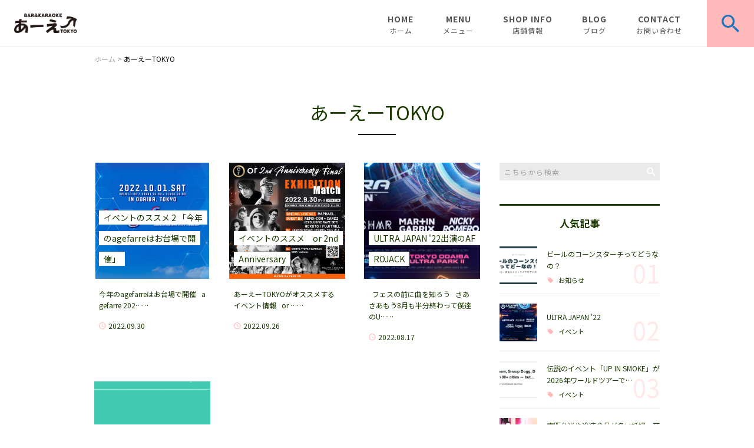

--- FILE ---
content_type: text/html; charset=UTF-8
request_url: https://a-etokyo.com/tag/%E3%81%82%E3%83%BC%E3%81%88%E3%83%BCtokyo/
body_size: 27847
content:
<!DOCTYPE html>
<html lang="ja">
<head>
<meta charset="UTF-8" />
<meta name="viewport" content="width=device-width, initial-scale=1 viewport-fit=cover">
<meta name="format-detection" content="telephone=no">
<link rel="pingback" href="https://a-etokyo.com/jetb/xmlrpc.php" />
<link rel="shortcut icon" href="https://a-etokyo.com/jetb/wp-content/uploads/2022/11/3039F4A7-394D-4589-B534-3C711301FBF5.png" />
<link rel="apple-touch-icon-precomposed" href="https://a-etokyo.com/jetb/wp-content/uploads/2022/11/3039F4A7-394D-4589-B534-3C711301FBF5.png" />

<title>あーえーTOKYO - あーえーTOKYO</title>

		<!-- All in One SEO 4.9.2 - aioseo.com -->
	<meta name="robots" content="max-image-preview:large" />
	<meta name="google-site-verification" content="n19p4pdjAwnOJ1dJ2lCIi65HmG92Ony46qgNMZ6OpS0" />
	<link rel="canonical" href="https://a-etokyo.com/tag/%e3%81%82%e3%83%bc%e3%81%88%e3%83%bctokyo/" />
	<meta name="generator" content="All in One SEO (AIOSEO) 4.9.2" />
		<script type="application/ld+json" class="aioseo-schema">
			{"@context":"https:\/\/schema.org","@graph":[{"@type":"BreadcrumbList","@id":"https:\/\/a-etokyo.com\/tag\/%E3%81%82%E3%83%BC%E3%81%88%E3%83%BCtokyo\/#breadcrumblist","itemListElement":[{"@type":"ListItem","@id":"https:\/\/a-etokyo.com#listItem","position":1,"name":"\u30db\u30fc\u30e0","item":"https:\/\/a-etokyo.com","nextItem":{"@type":"ListItem","@id":"https:\/\/a-etokyo.com\/tag\/%e3%81%82%e3%83%bc%e3%81%88%e3%83%bctokyo\/#listItem","name":"\u3042\u30fc\u3048\u30fcTOKYO"}},{"@type":"ListItem","@id":"https:\/\/a-etokyo.com\/tag\/%e3%81%82%e3%83%bc%e3%81%88%e3%83%bctokyo\/#listItem","position":2,"name":"\u3042\u30fc\u3048\u30fcTOKYO","previousItem":{"@type":"ListItem","@id":"https:\/\/a-etokyo.com#listItem","name":"\u30db\u30fc\u30e0"}}]},{"@type":"CollectionPage","@id":"https:\/\/a-etokyo.com\/tag\/%E3%81%82%E3%83%BC%E3%81%88%E3%83%BCtokyo\/#collectionpage","url":"https:\/\/a-etokyo.com\/tag\/%E3%81%82%E3%83%BC%E3%81%88%E3%83%BCtokyo\/","name":"\u3042\u30fc\u3048\u30fcTOKYO - \u3042\u30fc\u3048\u30fcTOKYO","inLanguage":"ja","isPartOf":{"@id":"https:\/\/a-etokyo.com\/#website"},"breadcrumb":{"@id":"https:\/\/a-etokyo.com\/tag\/%E3%81%82%E3%83%BC%E3%81%88%E3%83%BCtokyo\/#breadcrumblist"}},{"@type":"Person","@id":"https:\/\/a-etokyo.com\/#person","name":"\u5f8c\u85e4\u6cf0","image":{"@type":"ImageObject","@id":"https:\/\/a-etokyo.com\/tag\/%E3%81%82%E3%83%BC%E3%81%88%E3%83%BCtokyo\/#personImage","url":"https:\/\/secure.gravatar.com\/avatar\/0ada1ee7645c825d4979ff40be906c055c35942fe26411ea124d2807783ddbd1?s=96&d=mm&r=g","width":96,"height":96,"caption":"\u5f8c\u85e4\u6cf0"},"sameAs":["https:\/\/twitter.com\/a_etokyo","https:\/\/instagram.com\/a_etokyo"]},{"@type":"WebSite","@id":"https:\/\/a-etokyo.com\/#website","url":"https:\/\/a-etokyo.com\/","name":"\u3042\u30fc\u3048\u30fcTOKYO","description":"\u30ab\u30e9\u30aa\u30b1\uff06\u30c0\u30fc\u30c4\u30d0\u30fc\u3010\u3042\u30fc\u3048\u30fcTOKYO\u3011\u306f\u5feb\u9069\u306b\u591c\u306e\u516d\u672c\u6728\u3092\u904a\u3076\u30b5\u30dd\u30fc\u30c8\uff01\u5143DJ\u3067\u97f3\u697d\u306b\u8a73\u3057\u304f\u3001\u6ed1\u308a\u82b8\u304c\u30b8\u30ef\u308b\u30b9\u30bf\u30c3\u30d5\u3084\u591c\u306a\u591c\u306a\u96c6\u307e\u308b\u6c17\u3055\u304f\u306a\u4ef2\u9593\u305f\u3061\u3068\u4e7e\u676f\u3057\u307e\u3057\u3087\u3046\uff01\u307e\u305f\u3001\u5fd8\u30fb\u65b0\u5e74\u4f1a\u3001\u6b53\u9001\u8fce\u4f1a\u3001\u8a95\u751f\u65e5\u4f1a\u3001\u5408\u30b3\u30f3\u306a\u3069\u3001\u5c11\u4eba\u6570\u3067\u306e\u8cb8\u3057\u5207\u308a\u6b53\u8fce\u3002\u671d\u307e\u3067\u55b6\u696d\u3057\u3066\u3044\u308b\u306e\u3067\u3001\u30af\u30e9\u30d6\u306b\u884c\u304f\u524d\u3084\u3001\u7d42\u308f\u3063\u305f\u5f8c\u306b\u96c6\u307e\u308b\u5834\u6240\u3068\u3057\u3066\u3082\u304a\u3059\u3059\u3081\u3002\uff24\uff2a\u30fb\u30bf\u30ec\u30f3\u30c8\u30fb\u30b3\u30f3\u30d1\u30cb\u30aa\u30f3\u3001\u30b7\u30e3\u30f3\u30d1\u30f3\u30bf\u30ef\u30fc\u3001\u30b1\u30fc\u30ad\u3001\u30ea\u30e0\u30b8\u30f3\u30af\u30eb\u30fc\u30ba\u7b49\u3001\u30d1\u30fc\u30c6\u30a3\u30aa\u30d7\u30b7\u30e7\u30f3\u3082\u304a\u6c17\u8efd\u306b\u3054\u76f8\u8ac7\u304f\u3060\u3055\u3044\u266a","inLanguage":"ja","publisher":{"@id":"https:\/\/a-etokyo.com\/#person"}}]}
		</script>
		<!-- All in One SEO -->

<link rel='dns-prefetch' href='//yubinbango.github.io' />
<link rel='dns-prefetch' href='//static.addtoany.com' />
<link rel="alternate" type="application/rss+xml" title="あーえーTOKYO &raquo; フィード" href="https://a-etokyo.com/feed/" />
<link rel="alternate" type="application/rss+xml" title="あーえーTOKYO &raquo; コメントフィード" href="https://a-etokyo.com/comments/feed/" />
<link rel="alternate" type="application/rss+xml" title="あーえーTOKYO &raquo; あーえーTOKYO タグのフィード" href="https://a-etokyo.com/tag/%e3%81%82%e3%83%bc%e3%81%88%e3%83%bctokyo/feed/" />
		<!-- This site uses the Google Analytics by MonsterInsights plugin v9.11.0 - Using Analytics tracking - https://www.monsterinsights.com/ -->
							<script src="//www.googletagmanager.com/gtag/js?id=G-NJCJ3P9Y7C"  data-cfasync="false" data-wpfc-render="false" type="text/javascript" async></script>
			<script data-cfasync="false" data-wpfc-render="false" type="text/javascript">
				var mi_version = '9.11.0';
				var mi_track_user = true;
				var mi_no_track_reason = '';
								var MonsterInsightsDefaultLocations = {"page_location":"https:\/\/a-etokyo.com\/tag\/%E3%81%82%E3%83%BC%E3%81%88%E3%83%BCtokyo\/"};
								if ( typeof MonsterInsightsPrivacyGuardFilter === 'function' ) {
					var MonsterInsightsLocations = (typeof MonsterInsightsExcludeQuery === 'object') ? MonsterInsightsPrivacyGuardFilter( MonsterInsightsExcludeQuery ) : MonsterInsightsPrivacyGuardFilter( MonsterInsightsDefaultLocations );
				} else {
					var MonsterInsightsLocations = (typeof MonsterInsightsExcludeQuery === 'object') ? MonsterInsightsExcludeQuery : MonsterInsightsDefaultLocations;
				}

								var disableStrs = [
										'ga-disable-G-NJCJ3P9Y7C',
									];

				/* Function to detect opted out users */
				function __gtagTrackerIsOptedOut() {
					for (var index = 0; index < disableStrs.length; index++) {
						if (document.cookie.indexOf(disableStrs[index] + '=true') > -1) {
							return true;
						}
					}

					return false;
				}

				/* Disable tracking if the opt-out cookie exists. */
				if (__gtagTrackerIsOptedOut()) {
					for (var index = 0; index < disableStrs.length; index++) {
						window[disableStrs[index]] = true;
					}
				}

				/* Opt-out function */
				function __gtagTrackerOptout() {
					for (var index = 0; index < disableStrs.length; index++) {
						document.cookie = disableStrs[index] + '=true; expires=Thu, 31 Dec 2099 23:59:59 UTC; path=/';
						window[disableStrs[index]] = true;
					}
				}

				if ('undefined' === typeof gaOptout) {
					function gaOptout() {
						__gtagTrackerOptout();
					}
				}
								window.dataLayer = window.dataLayer || [];

				window.MonsterInsightsDualTracker = {
					helpers: {},
					trackers: {},
				};
				if (mi_track_user) {
					function __gtagDataLayer() {
						dataLayer.push(arguments);
					}

					function __gtagTracker(type, name, parameters) {
						if (!parameters) {
							parameters = {};
						}

						if (parameters.send_to) {
							__gtagDataLayer.apply(null, arguments);
							return;
						}

						if (type === 'event') {
														parameters.send_to = monsterinsights_frontend.v4_id;
							var hookName = name;
							if (typeof parameters['event_category'] !== 'undefined') {
								hookName = parameters['event_category'] + ':' + name;
							}

							if (typeof MonsterInsightsDualTracker.trackers[hookName] !== 'undefined') {
								MonsterInsightsDualTracker.trackers[hookName](parameters);
							} else {
								__gtagDataLayer('event', name, parameters);
							}
							
						} else {
							__gtagDataLayer.apply(null, arguments);
						}
					}

					__gtagTracker('js', new Date());
					__gtagTracker('set', {
						'developer_id.dZGIzZG': true,
											});
					if ( MonsterInsightsLocations.page_location ) {
						__gtagTracker('set', MonsterInsightsLocations);
					}
										__gtagTracker('config', 'G-NJCJ3P9Y7C', {"forceSSL":"true","link_attribution":"true"} );
										window.gtag = __gtagTracker;										(function () {
						/* https://developers.google.com/analytics/devguides/collection/analyticsjs/ */
						/* ga and __gaTracker compatibility shim. */
						var noopfn = function () {
							return null;
						};
						var newtracker = function () {
							return new Tracker();
						};
						var Tracker = function () {
							return null;
						};
						var p = Tracker.prototype;
						p.get = noopfn;
						p.set = noopfn;
						p.send = function () {
							var args = Array.prototype.slice.call(arguments);
							args.unshift('send');
							__gaTracker.apply(null, args);
						};
						var __gaTracker = function () {
							var len = arguments.length;
							if (len === 0) {
								return;
							}
							var f = arguments[len - 1];
							if (typeof f !== 'object' || f === null || typeof f.hitCallback !== 'function') {
								if ('send' === arguments[0]) {
									var hitConverted, hitObject = false, action;
									if ('event' === arguments[1]) {
										if ('undefined' !== typeof arguments[3]) {
											hitObject = {
												'eventAction': arguments[3],
												'eventCategory': arguments[2],
												'eventLabel': arguments[4],
												'value': arguments[5] ? arguments[5] : 1,
											}
										}
									}
									if ('pageview' === arguments[1]) {
										if ('undefined' !== typeof arguments[2]) {
											hitObject = {
												'eventAction': 'page_view',
												'page_path': arguments[2],
											}
										}
									}
									if (typeof arguments[2] === 'object') {
										hitObject = arguments[2];
									}
									if (typeof arguments[5] === 'object') {
										Object.assign(hitObject, arguments[5]);
									}
									if ('undefined' !== typeof arguments[1].hitType) {
										hitObject = arguments[1];
										if ('pageview' === hitObject.hitType) {
											hitObject.eventAction = 'page_view';
										}
									}
									if (hitObject) {
										action = 'timing' === arguments[1].hitType ? 'timing_complete' : hitObject.eventAction;
										hitConverted = mapArgs(hitObject);
										__gtagTracker('event', action, hitConverted);
									}
								}
								return;
							}

							function mapArgs(args) {
								var arg, hit = {};
								var gaMap = {
									'eventCategory': 'event_category',
									'eventAction': 'event_action',
									'eventLabel': 'event_label',
									'eventValue': 'event_value',
									'nonInteraction': 'non_interaction',
									'timingCategory': 'event_category',
									'timingVar': 'name',
									'timingValue': 'value',
									'timingLabel': 'event_label',
									'page': 'page_path',
									'location': 'page_location',
									'title': 'page_title',
									'referrer' : 'page_referrer',
								};
								for (arg in args) {
																		if (!(!args.hasOwnProperty(arg) || !gaMap.hasOwnProperty(arg))) {
										hit[gaMap[arg]] = args[arg];
									} else {
										hit[arg] = args[arg];
									}
								}
								return hit;
							}

							try {
								f.hitCallback();
							} catch (ex) {
							}
						};
						__gaTracker.create = newtracker;
						__gaTracker.getByName = newtracker;
						__gaTracker.getAll = function () {
							return [];
						};
						__gaTracker.remove = noopfn;
						__gaTracker.loaded = true;
						window['__gaTracker'] = __gaTracker;
					})();
									} else {
										console.log("");
					(function () {
						function __gtagTracker() {
							return null;
						}

						window['__gtagTracker'] = __gtagTracker;
						window['gtag'] = __gtagTracker;
					})();
									}
			</script>
							<!-- / Google Analytics by MonsterInsights -->
		<style id='wp-img-auto-sizes-contain-inline-css' type='text/css'>
img:is([sizes=auto i],[sizes^="auto," i]){contain-intrinsic-size:3000px 1500px}
/*# sourceURL=wp-img-auto-sizes-contain-inline-css */
</style>
<link rel='stylesheet' id='colorbox-theme1-css' href='https://a-etokyo.com/jetb/wp-content/plugins/jquery-colorbox/themes/theme1/colorbox.css?ver=4.6.2' type='text/css' media='screen' />
<link rel='stylesheet' id='sbi_styles-css' href='https://a-etokyo.com/jetb/wp-content/plugins/instagram-feed/css/sbi-styles.min.css?ver=6.10.0' type='text/css' media='all' />
<style id='wp-emoji-styles-inline-css' type='text/css'>

	img.wp-smiley, img.emoji {
		display: inline !important;
		border: none !important;
		box-shadow: none !important;
		height: 1em !important;
		width: 1em !important;
		margin: 0 0.07em !important;
		vertical-align: -0.1em !important;
		background: none !important;
		padding: 0 !important;
	}
/*# sourceURL=wp-emoji-styles-inline-css */
</style>
<link rel='stylesheet' id='wp-block-library-css' href='https://a-etokyo.com/jetb/wp-includes/css/dist/block-library/style.min.css?ver=6.9' type='text/css' media='all' />
<style id='wp-block-embed-inline-css' type='text/css'>
.wp-block-embed.alignleft,.wp-block-embed.alignright,.wp-block[data-align=left]>[data-type="core/embed"],.wp-block[data-align=right]>[data-type="core/embed"]{max-width:360px;width:100%}.wp-block-embed.alignleft .wp-block-embed__wrapper,.wp-block-embed.alignright .wp-block-embed__wrapper,.wp-block[data-align=left]>[data-type="core/embed"] .wp-block-embed__wrapper,.wp-block[data-align=right]>[data-type="core/embed"] .wp-block-embed__wrapper{min-width:280px}.wp-block-cover .wp-block-embed{min-height:240px;min-width:320px}.wp-block-embed{overflow-wrap:break-word}.wp-block-embed :where(figcaption){margin-bottom:1em;margin-top:.5em}.wp-block-embed iframe{max-width:100%}.wp-block-embed__wrapper{position:relative}.wp-embed-responsive .wp-has-aspect-ratio .wp-block-embed__wrapper:before{content:"";display:block;padding-top:50%}.wp-embed-responsive .wp-has-aspect-ratio iframe{bottom:0;height:100%;left:0;position:absolute;right:0;top:0;width:100%}.wp-embed-responsive .wp-embed-aspect-21-9 .wp-block-embed__wrapper:before{padding-top:42.85%}.wp-embed-responsive .wp-embed-aspect-18-9 .wp-block-embed__wrapper:before{padding-top:50%}.wp-embed-responsive .wp-embed-aspect-16-9 .wp-block-embed__wrapper:before{padding-top:56.25%}.wp-embed-responsive .wp-embed-aspect-4-3 .wp-block-embed__wrapper:before{padding-top:75%}.wp-embed-responsive .wp-embed-aspect-1-1 .wp-block-embed__wrapper:before{padding-top:100%}.wp-embed-responsive .wp-embed-aspect-9-16 .wp-block-embed__wrapper:before{padding-top:177.77%}.wp-embed-responsive .wp-embed-aspect-1-2 .wp-block-embed__wrapper:before{padding-top:200%}
/*# sourceURL=https://a-etokyo.com/jetb/wp-includes/blocks/embed/style.min.css */
</style>
<style id='wp-block-embed-theme-inline-css' type='text/css'>
.wp-block-embed :where(figcaption){color:#555;font-size:13px;text-align:center}.is-dark-theme .wp-block-embed :where(figcaption){color:#ffffffa6}.wp-block-embed{margin:0 0 1em}
/*# sourceURL=https://a-etokyo.com/jetb/wp-includes/blocks/embed/theme.min.css */
</style>
<style id='wp-block-paragraph-inline-css' type='text/css'>
.is-small-text{font-size:.875em}.is-regular-text{font-size:1em}.is-large-text{font-size:2.25em}.is-larger-text{font-size:3em}.has-drop-cap:not(:focus):first-letter{float:left;font-size:8.4em;font-style:normal;font-weight:100;line-height:.68;margin:.05em .1em 0 0;text-transform:uppercase}body.rtl .has-drop-cap:not(:focus):first-letter{float:none;margin-left:.1em}p.has-drop-cap.has-background{overflow:hidden}:root :where(p.has-background){padding:1.25em 2.375em}:where(p.has-text-color:not(.has-link-color)) a{color:inherit}p.has-text-align-left[style*="writing-mode:vertical-lr"],p.has-text-align-right[style*="writing-mode:vertical-rl"]{rotate:180deg}
/*# sourceURL=https://a-etokyo.com/jetb/wp-includes/blocks/paragraph/style.min.css */
</style>
<style id='global-styles-inline-css' type='text/css'>
:root{--wp--preset--aspect-ratio--square: 1;--wp--preset--aspect-ratio--4-3: 4/3;--wp--preset--aspect-ratio--3-4: 3/4;--wp--preset--aspect-ratio--3-2: 3/2;--wp--preset--aspect-ratio--2-3: 2/3;--wp--preset--aspect-ratio--16-9: 16/9;--wp--preset--aspect-ratio--9-16: 9/16;--wp--preset--color--black: #000000;--wp--preset--color--cyan-bluish-gray: #abb8c3;--wp--preset--color--white: #ffffff;--wp--preset--color--pale-pink: #f78da7;--wp--preset--color--vivid-red: #cf2e2e;--wp--preset--color--luminous-vivid-orange: #ff6900;--wp--preset--color--luminous-vivid-amber: #fcb900;--wp--preset--color--light-green-cyan: #7bdcb5;--wp--preset--color--vivid-green-cyan: #00d084;--wp--preset--color--pale-cyan-blue: #8ed1fc;--wp--preset--color--vivid-cyan-blue: #0693e3;--wp--preset--color--vivid-purple: #9b51e0;--wp--preset--gradient--vivid-cyan-blue-to-vivid-purple: linear-gradient(135deg,rgb(6,147,227) 0%,rgb(155,81,224) 100%);--wp--preset--gradient--light-green-cyan-to-vivid-green-cyan: linear-gradient(135deg,rgb(122,220,180) 0%,rgb(0,208,130) 100%);--wp--preset--gradient--luminous-vivid-amber-to-luminous-vivid-orange: linear-gradient(135deg,rgb(252,185,0) 0%,rgb(255,105,0) 100%);--wp--preset--gradient--luminous-vivid-orange-to-vivid-red: linear-gradient(135deg,rgb(255,105,0) 0%,rgb(207,46,46) 100%);--wp--preset--gradient--very-light-gray-to-cyan-bluish-gray: linear-gradient(135deg,rgb(238,238,238) 0%,rgb(169,184,195) 100%);--wp--preset--gradient--cool-to-warm-spectrum: linear-gradient(135deg,rgb(74,234,220) 0%,rgb(151,120,209) 20%,rgb(207,42,186) 40%,rgb(238,44,130) 60%,rgb(251,105,98) 80%,rgb(254,248,76) 100%);--wp--preset--gradient--blush-light-purple: linear-gradient(135deg,rgb(255,206,236) 0%,rgb(152,150,240) 100%);--wp--preset--gradient--blush-bordeaux: linear-gradient(135deg,rgb(254,205,165) 0%,rgb(254,45,45) 50%,rgb(107,0,62) 100%);--wp--preset--gradient--luminous-dusk: linear-gradient(135deg,rgb(255,203,112) 0%,rgb(199,81,192) 50%,rgb(65,88,208) 100%);--wp--preset--gradient--pale-ocean: linear-gradient(135deg,rgb(255,245,203) 0%,rgb(182,227,212) 50%,rgb(51,167,181) 100%);--wp--preset--gradient--electric-grass: linear-gradient(135deg,rgb(202,248,128) 0%,rgb(113,206,126) 100%);--wp--preset--gradient--midnight: linear-gradient(135deg,rgb(2,3,129) 0%,rgb(40,116,252) 100%);--wp--preset--font-size--small: 13px;--wp--preset--font-size--medium: 20px;--wp--preset--font-size--large: 36px;--wp--preset--font-size--x-large: 42px;--wp--preset--spacing--20: 0.44rem;--wp--preset--spacing--30: 0.67rem;--wp--preset--spacing--40: 1rem;--wp--preset--spacing--50: 1.5rem;--wp--preset--spacing--60: 2.25rem;--wp--preset--spacing--70: 3.38rem;--wp--preset--spacing--80: 5.06rem;--wp--preset--shadow--natural: 6px 6px 9px rgba(0, 0, 0, 0.2);--wp--preset--shadow--deep: 12px 12px 50px rgba(0, 0, 0, 0.4);--wp--preset--shadow--sharp: 6px 6px 0px rgba(0, 0, 0, 0.2);--wp--preset--shadow--outlined: 6px 6px 0px -3px rgb(255, 255, 255), 6px 6px rgb(0, 0, 0);--wp--preset--shadow--crisp: 6px 6px 0px rgb(0, 0, 0);}:where(.is-layout-flex){gap: 0.5em;}:where(.is-layout-grid){gap: 0.5em;}body .is-layout-flex{display: flex;}.is-layout-flex{flex-wrap: wrap;align-items: center;}.is-layout-flex > :is(*, div){margin: 0;}body .is-layout-grid{display: grid;}.is-layout-grid > :is(*, div){margin: 0;}:where(.wp-block-columns.is-layout-flex){gap: 2em;}:where(.wp-block-columns.is-layout-grid){gap: 2em;}:where(.wp-block-post-template.is-layout-flex){gap: 1.25em;}:where(.wp-block-post-template.is-layout-grid){gap: 1.25em;}.has-black-color{color: var(--wp--preset--color--black) !important;}.has-cyan-bluish-gray-color{color: var(--wp--preset--color--cyan-bluish-gray) !important;}.has-white-color{color: var(--wp--preset--color--white) !important;}.has-pale-pink-color{color: var(--wp--preset--color--pale-pink) !important;}.has-vivid-red-color{color: var(--wp--preset--color--vivid-red) !important;}.has-luminous-vivid-orange-color{color: var(--wp--preset--color--luminous-vivid-orange) !important;}.has-luminous-vivid-amber-color{color: var(--wp--preset--color--luminous-vivid-amber) !important;}.has-light-green-cyan-color{color: var(--wp--preset--color--light-green-cyan) !important;}.has-vivid-green-cyan-color{color: var(--wp--preset--color--vivid-green-cyan) !important;}.has-pale-cyan-blue-color{color: var(--wp--preset--color--pale-cyan-blue) !important;}.has-vivid-cyan-blue-color{color: var(--wp--preset--color--vivid-cyan-blue) !important;}.has-vivid-purple-color{color: var(--wp--preset--color--vivid-purple) !important;}.has-black-background-color{background-color: var(--wp--preset--color--black) !important;}.has-cyan-bluish-gray-background-color{background-color: var(--wp--preset--color--cyan-bluish-gray) !important;}.has-white-background-color{background-color: var(--wp--preset--color--white) !important;}.has-pale-pink-background-color{background-color: var(--wp--preset--color--pale-pink) !important;}.has-vivid-red-background-color{background-color: var(--wp--preset--color--vivid-red) !important;}.has-luminous-vivid-orange-background-color{background-color: var(--wp--preset--color--luminous-vivid-orange) !important;}.has-luminous-vivid-amber-background-color{background-color: var(--wp--preset--color--luminous-vivid-amber) !important;}.has-light-green-cyan-background-color{background-color: var(--wp--preset--color--light-green-cyan) !important;}.has-vivid-green-cyan-background-color{background-color: var(--wp--preset--color--vivid-green-cyan) !important;}.has-pale-cyan-blue-background-color{background-color: var(--wp--preset--color--pale-cyan-blue) !important;}.has-vivid-cyan-blue-background-color{background-color: var(--wp--preset--color--vivid-cyan-blue) !important;}.has-vivid-purple-background-color{background-color: var(--wp--preset--color--vivid-purple) !important;}.has-black-border-color{border-color: var(--wp--preset--color--black) !important;}.has-cyan-bluish-gray-border-color{border-color: var(--wp--preset--color--cyan-bluish-gray) !important;}.has-white-border-color{border-color: var(--wp--preset--color--white) !important;}.has-pale-pink-border-color{border-color: var(--wp--preset--color--pale-pink) !important;}.has-vivid-red-border-color{border-color: var(--wp--preset--color--vivid-red) !important;}.has-luminous-vivid-orange-border-color{border-color: var(--wp--preset--color--luminous-vivid-orange) !important;}.has-luminous-vivid-amber-border-color{border-color: var(--wp--preset--color--luminous-vivid-amber) !important;}.has-light-green-cyan-border-color{border-color: var(--wp--preset--color--light-green-cyan) !important;}.has-vivid-green-cyan-border-color{border-color: var(--wp--preset--color--vivid-green-cyan) !important;}.has-pale-cyan-blue-border-color{border-color: var(--wp--preset--color--pale-cyan-blue) !important;}.has-vivid-cyan-blue-border-color{border-color: var(--wp--preset--color--vivid-cyan-blue) !important;}.has-vivid-purple-border-color{border-color: var(--wp--preset--color--vivid-purple) !important;}.has-vivid-cyan-blue-to-vivid-purple-gradient-background{background: var(--wp--preset--gradient--vivid-cyan-blue-to-vivid-purple) !important;}.has-light-green-cyan-to-vivid-green-cyan-gradient-background{background: var(--wp--preset--gradient--light-green-cyan-to-vivid-green-cyan) !important;}.has-luminous-vivid-amber-to-luminous-vivid-orange-gradient-background{background: var(--wp--preset--gradient--luminous-vivid-amber-to-luminous-vivid-orange) !important;}.has-luminous-vivid-orange-to-vivid-red-gradient-background{background: var(--wp--preset--gradient--luminous-vivid-orange-to-vivid-red) !important;}.has-very-light-gray-to-cyan-bluish-gray-gradient-background{background: var(--wp--preset--gradient--very-light-gray-to-cyan-bluish-gray) !important;}.has-cool-to-warm-spectrum-gradient-background{background: var(--wp--preset--gradient--cool-to-warm-spectrum) !important;}.has-blush-light-purple-gradient-background{background: var(--wp--preset--gradient--blush-light-purple) !important;}.has-blush-bordeaux-gradient-background{background: var(--wp--preset--gradient--blush-bordeaux) !important;}.has-luminous-dusk-gradient-background{background: var(--wp--preset--gradient--luminous-dusk) !important;}.has-pale-ocean-gradient-background{background: var(--wp--preset--gradient--pale-ocean) !important;}.has-electric-grass-gradient-background{background: var(--wp--preset--gradient--electric-grass) !important;}.has-midnight-gradient-background{background: var(--wp--preset--gradient--midnight) !important;}.has-small-font-size{font-size: var(--wp--preset--font-size--small) !important;}.has-medium-font-size{font-size: var(--wp--preset--font-size--medium) !important;}.has-large-font-size{font-size: var(--wp--preset--font-size--large) !important;}.has-x-large-font-size{font-size: var(--wp--preset--font-size--x-large) !important;}
/*# sourceURL=global-styles-inline-css */
</style>

<style id='classic-theme-styles-inline-css' type='text/css'>
/*! This file is auto-generated */
.wp-block-button__link{color:#fff;background-color:#32373c;border-radius:9999px;box-shadow:none;text-decoration:none;padding:calc(.667em + 2px) calc(1.333em + 2px);font-size:1.125em}.wp-block-file__button{background:#32373c;color:#fff;text-decoration:none}
/*# sourceURL=/wp-includes/css/classic-themes.min.css */
</style>
<link rel='stylesheet' id='contact-form-7-css' href='https://a-etokyo.com/jetb/wp-content/plugins/contact-form-7/includes/css/styles.css?ver=6.1.4' type='text/css' media='all' />
<link rel='stylesheet' id='charitable-styles-css' href='https://a-etokyo.com/jetb/wp-content/plugins/charitable/assets/css/charitable.min.css?ver=1.8.8.5' type='text/css' media='all' />
<link rel='stylesheet' id='dashicons-css' href='https://a-etokyo.com/jetb/wp-includes/css/dashicons.min.css?ver=6.9' type='text/css' media='all' />
<link rel='stylesheet' id='ez-toc-css' href='https://a-etokyo.com/jetb/wp-content/plugins/easy-table-of-contents/assets/css/screen.min.css?ver=2.0.79.2' type='text/css' media='all' />
<style id='ez-toc-inline-css' type='text/css'>
div#ez-toc-container .ez-toc-title {font-size: 120%;}div#ez-toc-container .ez-toc-title {font-weight: 500;}div#ez-toc-container ul li , div#ez-toc-container ul li a {font-size: 95%;}div#ez-toc-container ul li , div#ez-toc-container ul li a {font-weight: 500;}div#ez-toc-container nav ul ul li {font-size: 90%;}.ez-toc-box-title {font-weight: bold; margin-bottom: 10px; text-align: center; text-transform: uppercase; letter-spacing: 1px; color: #666; padding-bottom: 5px;position:absolute;top:-4%;left:5%;background-color: inherit;transition: top 0.3s ease;}.ez-toc-box-title.toc-closed {top:-25%;}
.ez-toc-container-direction {direction: ltr;}.ez-toc-counter ul{counter-reset: item ;}.ez-toc-counter nav ul li a::before {content: counters(item, '.', decimal) '. ';display: inline-block;counter-increment: item;flex-grow: 0;flex-shrink: 0;margin-right: .2em; float: left; }.ez-toc-widget-direction {direction: ltr;}.ez-toc-widget-container ul{counter-reset: item ;}.ez-toc-widget-container nav ul li a::before {content: counters(item, '.', decimal) '. ';display: inline-block;counter-increment: item;flex-grow: 0;flex-shrink: 0;margin-right: .2em; float: left; }
/*# sourceURL=ez-toc-inline-css */
</style>
<link rel='stylesheet' id='Jet_CMS_style-css' href='https://a-etokyo.com/jetb/wp-content/themes/Jet_cms_media_c/style.css?ver=6.9' type='text/css' media='all' />
<link rel='stylesheet' id='wp-pagenavi-css' href='https://a-etokyo.com/jetb/wp-content/plugins/wp-pagenavi/pagenavi-css.css?ver=2.70' type='text/css' media='all' />
<link rel='stylesheet' id='tablepress-default-css' href='https://a-etokyo.com/jetb/wp-content/plugins/tablepress/css/build/default.css?ver=3.2.6' type='text/css' media='all' />
<link rel='stylesheet' id='addtoany-css' href='https://a-etokyo.com/jetb/wp-content/plugins/add-to-any/addtoany.min.css?ver=1.16' type='text/css' media='all' />
<script type="text/javascript" src="https://a-etokyo.com/jetb/wp-includes/js/jquery/jquery.min.js?ver=3.7.1" id="jquery-core-js"></script>
<script type="text/javascript" src="https://a-etokyo.com/jetb/wp-includes/js/jquery/jquery-migrate.min.js?ver=3.4.1" id="jquery-migrate-js"></script>
<script type="text/javascript" id="colorbox-js-extra">
/* <![CDATA[ */
var jQueryColorboxSettingsArray = {"jQueryColorboxVersion":"4.6.2","colorboxInline":"false","colorboxIframe":"false","colorboxGroupId":"","colorboxTitle":"","colorboxWidth":"false","colorboxHeight":"false","colorboxMaxWidth":"false","colorboxMaxHeight":"false","colorboxSlideshow":"false","colorboxSlideshowAuto":"false","colorboxScalePhotos":"true","colorboxPreloading":"false","colorboxOverlayClose":"true","colorboxLoop":"true","colorboxEscKey":"true","colorboxArrowKey":"true","colorboxScrolling":"true","colorboxOpacity":"0.85","colorboxTransition":"elastic","colorboxSpeed":"350","colorboxSlideshowSpeed":"2500","colorboxClose":"close","colorboxNext":"next","colorboxPrevious":"previous","colorboxSlideshowStart":"start slideshow","colorboxSlideshowStop":"stop slideshow","colorboxCurrent":"{current} of {total} images","colorboxXhrError":"This content failed to load.","colorboxImgError":"This image failed to load.","colorboxImageMaxWidth":"95%","colorboxImageMaxHeight":"95%","colorboxImageHeight":"false","colorboxImageWidth":"false","colorboxLinkHeight":"false","colorboxLinkWidth":"false","colorboxInitialHeight":"100","colorboxInitialWidth":"300","autoColorboxJavaScript":"","autoHideFlash":"","autoColorbox":"true","autoColorboxGalleries":"","addZoomOverlay":"","useGoogleJQuery":"","colorboxAddClassToLinks":""};
//# sourceURL=colorbox-js-extra
/* ]]> */
</script>
<script type="text/javascript" src="https://a-etokyo.com/jetb/wp-content/plugins/jquery-colorbox/js/jquery.colorbox-min.js?ver=1.4.33" id="colorbox-js"></script>
<script type="text/javascript" src="https://a-etokyo.com/jetb/wp-content/plugins/jquery-colorbox/js/jquery-colorbox-wrapper-min.js?ver=4.6.2" id="colorbox-wrapper-js"></script>
<script type="text/javascript" src="https://a-etokyo.com/jetb/wp-content/plugins/charitable/assets/js/libraries/js-cookie.min.js?ver=2.1.4" id="js-cookie-js"></script>
<script type="text/javascript" id="charitable-sessions-js-extra">
/* <![CDATA[ */
var CHARITABLE_SESSION = {"ajaxurl":"https://a-etokyo.com/jetb/wp-admin/admin-ajax.php","id":"","cookie_name":"charitable_session","expiration":"86400","expiration_variant":"82800","secure":"","cookie_path":"/","cookie_domain":"","generated_id":"484e62e3fdb6b05048734fbaec56adc5","disable_cookie":""};
//# sourceURL=charitable-sessions-js-extra
/* ]]> */
</script>
<script type="text/javascript" src="https://a-etokyo.com/jetb/wp-content/plugins/charitable/assets/js/charitable-session.min.js?ver=1.8.8.5" id="charitable-sessions-js"></script>
<script type="text/javascript" src="https://a-etokyo.com/jetb/wp-content/plugins/google-analytics-for-wordpress/assets/js/frontend-gtag.min.js?ver=9.11.0" id="monsterinsights-frontend-script-js" async="async" data-wp-strategy="async"></script>
<script data-cfasync="false" data-wpfc-render="false" type="text/javascript" id='monsterinsights-frontend-script-js-extra'>/* <![CDATA[ */
var monsterinsights_frontend = {"js_events_tracking":"true","download_extensions":"doc,pdf,ppt,zip,xls,docx,pptx,xlsx","inbound_paths":"[{\"path\":\"\\\/go\\\/\",\"label\":\"affiliate\"},{\"path\":\"\\\/recommend\\\/\",\"label\":\"affiliate\"}]","home_url":"https:\/\/a-etokyo.com","hash_tracking":"false","v4_id":"G-NJCJ3P9Y7C"};/* ]]> */
</script>
<script type="text/javascript" id="addtoany-core-js-before">
/* <![CDATA[ */
window.a2a_config=window.a2a_config||{};a2a_config.callbacks=[];a2a_config.overlays=[];a2a_config.templates={};a2a_localize = {
	Share: "共有",
	Save: "ブックマーク",
	Subscribe: "購読",
	Email: "メール",
	Bookmark: "ブックマーク",
	ShowAll: "すべて表示する",
	ShowLess: "小さく表示する",
	FindServices: "サービスを探す",
	FindAnyServiceToAddTo: "追加するサービスを今すぐ探す",
	PoweredBy: "Powered by",
	ShareViaEmail: "メールでシェアする",
	SubscribeViaEmail: "メールで購読する",
	BookmarkInYourBrowser: "ブラウザにブックマーク",
	BookmarkInstructions: "このページをブックマークするには、 Ctrl+D または \u2318+D を押下。",
	AddToYourFavorites: "お気に入りに追加",
	SendFromWebOrProgram: "任意のメールアドレスまたはメールプログラムから送信",
	EmailProgram: "メールプログラム",
	More: "詳細&#8230;",
	ThanksForSharing: "共有ありがとうございます !",
	ThanksForFollowing: "フォローありがとうございます !"
};


//# sourceURL=addtoany-core-js-before
/* ]]> */
</script>
<script type="text/javascript" defer src="https://static.addtoany.com/menu/page.js" id="addtoany-core-js"></script>
<script type="text/javascript" defer src="https://a-etokyo.com/jetb/wp-content/plugins/add-to-any/addtoany.min.js?ver=1.1" id="addtoany-jquery-js"></script>
<link rel="https://api.w.org/" href="https://a-etokyo.com/wp-json/" /><link rel="alternate" title="JSON" type="application/json" href="https://a-etokyo.com/wp-json/wp/v2/tags/101" /><link rel="EditURI" type="application/rsd+xml" title="RSD" href="https://a-etokyo.com/jetb/xmlrpc.php?rsd" />
<meta name="generator" content="WordPress 6.9" />
<meta name="ti-site-data" content="[base64]" /><!-- Analytics by WP Statistics - https://wp-statistics.com -->
<style id="charitable-highlight-colour-styles">.campaign-raised .amount,.campaign-figures .amount,.donors-count,.time-left,.charitable-form-field a:not(.button),.charitable-form-fields .charitable-fieldset a:not(.button),.charitable-notice,.charitable-notice .errors a {color:;}#charitable-donation-form .charitable-notice {border-color:;}.campaign-progress-bar .bar,.donate-button,.charitable-donation-form .donation-amount.selected,.charitable-donation-amount-form .donation-amount.selected { background-color:#f89d35; }.charitable-donation-form .donation-amount.selected,.charitable-donation-amount-form .donation-amount.selected,.charitable-notice,.charitable-drag-drop-images li:hover a.remove-image,.supports-drag-drop .charitable-drag-drop-dropzone.drag-over { border-color:#f89d35; }</style>
<!-- BEGIN: WP Social Bookmarking Light HEAD --><script>
    (function (d, s, id) {
        var js, fjs = d.getElementsByTagName(s)[0];
        if (d.getElementById(id)) return;
        js = d.createElement(s);
        js.id = id;
        js.src = "//connect.facebook.net/en_US/sdk.js#xfbml=1&version=v2.7";
        fjs.parentNode.insertBefore(js, fjs);
    }(document, 'script', 'facebook-jssdk'));
</script>
<style type="text/css">.wp_social_bookmarking_light{
    border: 0 !important;
    padding: 10px 0 20px 0 !important;
    margin: 0 !important;
}
.wp_social_bookmarking_light div{
    float: left !important;
    border: 0 !important;
    padding: 0 !important;
    margin: 0 5px 0px 0 !important;
    min-height: 30px !important;
    line-height: 18px !important;
    text-indent: 0 !important;
}
.wp_social_bookmarking_light img{
    border: 0 !important;
    padding: 0;
    margin: 0;
    vertical-align: top !important;
}
.wp_social_bookmarking_light_clear{
    clear: both !important;
}
#fb-root{
    display: none;
}
.wsbl_facebook_like iframe{
    max-width: none !important;
}
.wsbl_pinterest a{
    border: 0px !important;
}
</style>
<!-- END: WP Social Bookmarking Light HEAD -->

<link href="https://fonts.googleapis.com/css?family=Noto+Sans+JP:400,500,700&display=swap" rel="stylesheet">

<link rel="stylesheet" href="https://a-etokyo.com/jetb/wp-content/themes/Jet_cms_media_c/css/icon.css">
<link rel="stylesheet" href="https://fonts.googleapis.com/icon?family=Material+Icons">
<link rel="stylesheet" href="https://a-etokyo.com/jetb/wp-content/themes/Jet_cms_media_c/css/animate.min.css">

<!--全体共通-->
<link rel="stylesheet" href="https://jetb.co.jp/media-king/c/css/header_footer_side.css">
<link rel="stylesheet" href="https://jetb.co.jp/media-king/c/css/single_page.css">
<link rel="stylesheet" href="https://jetb.co.jp/media-king/c/css/other.css">
<link rel="stylesheet" href="https://jetb.co.jp/media-king/c/css/jetb_announce.css">
<link rel="stylesheet" href="https://jetb.co.jp/media-king/c/css/jetb_maincontents.css">


<link rel="stylesheet" href="https://jetb.co.jp/media-king/c/css/jet_AddQuicktags.css" type="text/css" />
<link rel="stylesheet" href="https://a-etokyo.com/jetb/wp-content/themes/Jet_cms_media_c/Jet_Tpl_style.css" type="text/css" />
<link rel="stylesheet" href="https://jetb.co.jp/media-king/c/css/common.css" type="text/css" />
<link rel="stylesheet" href="https://a-etokyo.com/jetb/wp-content/themes/Jet_cms_media_c/custom/custom.css" type="text/css" />

<!-- Google tag (gtag.js) -->
<script async src="https://www.googletagmanager.com/gtag/js?id=G-ZYJX87TNZD"></script>
<script>
  window.dataLayer = window.dataLayer || [];
  function gtag(){dataLayer.push(arguments);}
  gtag('js', new Date());

  gtag('config', 'G-ZYJX87TNZD');
</script>
	
</head>
<body class="archive tag tag-tokyo tag-101 wp-theme-Jet_cms_media_c" ontouchstart="">
	<div id="top" class="allwrapper">
		<header id="upper" class="cf">
			<h1 class="logo">
				<a href="https://a-etokyo.com/">
					<img src="https://a-etokyo.com/jetb/wp-content/uploads/2020/06/logo.png" alt="あーえーTOKYO">
				</a>
			</h1>

			<div class="menu-trigger" href="#">
				<div class="trigger_wrap">
					<span></span>
					<span></span>
					<span></span>
					<p>MENU</p>
				</div>
			</div>

			<nav class="g_nav cf">
				
				<ul id="menu-%e3%82%b0%e3%83%ad%e3%83%bc%e3%83%90%e3%83%ab%e3%83%8a%e3%83%93" class="g_nav_menu menu"><li><a href="https://a-etokyo.com">HOME<span>ホーム</span></a></li>
<li><a href="https://a-etokyo.com/menu/">MENU<span>メニュー</span></a></li>
<li><a href="https://a-etokyo.com/shop-info/">SHOP INFO<span>店舗情報</span></a></li>
<li><a href="https://a-etokyo.com/blog-achive/">BLOG<span>ブログ</span></a>
<ul class="sub-menu">
	<li><a href="https://a-etokyo.com/category/news/">お知らせ</a></li>
	<li><a href="https://a-etokyo.com/category/pickup/">ピックアップ</a></li>
	<li><a href="https://a-etokyo.com/category/column/">コラム</a></li>
</ul>
</li>
<li><a href="https://a-etokyo.com/contact/">CONTACT<span>お問い合わせ</span></a></li>
</ul>
								<div id="head_search_btn" class="pt-A-bg">
					<p class="pt-A"></p>
				</div>
				<div class="head_search_wrap">
					<div class="flex_cont">
						<form action="https://a-etokyo.com/" method="get" id="head_searchform">
							<input id="head_words" type="text" name="s" placeholder="テキストを入力して検索" />
							<input id="head_searchBtn" type="submit" name="searchBtn" value="&#xf4a5;" />
						</form>
					</div>
				</div>
							</nav>
		</header>
<div id="archive_area">

<div class="bread_area">
	<div class="breadcrumbs" typeof="BreadcrumbList" vocab="https://schema.org/">
		<span property="itemListElement" typeof="ListItem"><a property="item" typeof="WebPage" title="Go to あーえーTOKYO." href="https://a-etokyo.com" class="home" ><span property="name">ホーム</span></a><meta property="position" content="1"></span> &gt; <span class="archive taxonomy post_tag current-item">あーえーTOKYO</span>	</div>
</div>
<!--▼▼▼▼コンテンツエリア▼▼▼▼-->
<h2 id="page_title"><span>あーえーTOKYO</span></h2>
<div class="inner cf">
	<main class="archive_cont">
		<ul class="post_list">
						
			<li>
				<a class="post_head" href="https://a-etokyo.com/%e6%9c%aa%e5%88%86%e9%a1%9e/4566/">
					<h3 class="post_title">
						<span>イベントのススメ 2 「今年のagefarreはお台場で開催」</span>
					</h3>
					<p class="img_box imgwrap" href="https://a-etokyo.com/%e6%9c%aa%e5%88%86%e9%a1%9e/4566/">
													<img src="https://a-etokyo.com/jetb/wp-content/uploads/2022/09/AEC3CF2C-B6C5-4B90-B6C6-EBCC87954974.jpeg" alt="イベントのススメ 2 「今年のagefarreはお台場で開催」" />
											</p>
				</a>
				<div class="post_entry">
					<p class="post_txt">
						<a href="https://a-etokyo.com/%e6%9c%aa%e5%88%86%e9%a1%9e/4566/">
							今年のagefarreはお台場で開催
&nbsp;
agefarre 202……						</a>
					</p>
					<div class="post_info">
						<time class="day_entry">2022.09.30</time>
					</div>
				</div>
			</li>

			
			<li>
				<a class="post_head" href="https://a-etokyo.com/%e3%82%a4%e3%83%99%e3%83%b3%e3%83%88/4551/">
					<h3 class="post_title">
						<span>イベントのススメ　or 2nd Anniversary</span>
					</h3>
					<p class="img_box imgwrap" href="https://a-etokyo.com/%e3%82%a4%e3%83%99%e3%83%b3%e3%83%88/4551/">
													<img src="https://a-etokyo.com/jetb/wp-content/uploads/2022/09/50018F53-BF04-442C-99BB-BD1BC5D880B2.jpeg" alt="イベントのススメ　or 2nd Anniversary" />
											</p>
				</a>
				<div class="post_entry">
					<p class="post_txt">
						<a href="https://a-etokyo.com/%e3%82%a4%e3%83%99%e3%83%b3%e3%83%88/4551/">
							
	あーえーTOKYOがオススメするイベント情報

&nbsp;
or ……						</a>
					</p>
					<div class="post_info">
						<time class="day_entry">2022.09.26</time>
					</div>
				</div>
			</li>

			
			<li>
				<a class="post_head" href="https://a-etokyo.com/%e6%9c%aa%e5%88%86%e9%a1%9e/4534/">
					<h3 class="post_title">
						<span>ULTRA JAPAN '22出演のAFROJACK</span>
					</h3>
					<p class="img_box imgwrap" href="https://a-etokyo.com/%e6%9c%aa%e5%88%86%e9%a1%9e/4534/">
													<img src="https://a-etokyo.com/jetb/wp-content/uploads/2022/08/7FA95BAD-F51C-4FF6-B4B2-6D410F667A4A.jpeg" alt="ULTRA JAPAN &#8217;22出演のAFROJACK" />
											</p>
				</a>
				<div class="post_entry">
					<p class="post_txt">
						<a href="https://a-etokyo.com/%e6%9c%aa%e5%88%86%e9%a1%9e/4534/">
							
 
フェスの前に曲を知ろう
 
さあさあもう8月も半分終わって僕達のU……						</a>
					</p>
					<div class="post_info">
						<time class="day_entry">2022.08.17</time>
					</div>
				</div>
			</li>

			
			<li>
				<a class="post_head" href="https://a-etokyo.com/news/3760/">
					<h3 class="post_title">
						<span>7月のイベント</span>
					</h3>
					<p class="img_box imgwrap" href="https://a-etokyo.com/news/3760/">
													<img width="1800" height="1012" src="https://a-etokyo.com/jetb/wp-content/uploads/2020/07/398D680E-C843-48A7-B325-2BC5FD23E4E9.jpeg" class="attachment-full size-full colorbox-3760  wp-post-image" alt="" decoding="async" fetchpriority="high" srcset="https://a-etokyo.com/jetb/wp-content/uploads/2020/07/398D680E-C843-48A7-B325-2BC5FD23E4E9.jpeg 1800w, https://a-etokyo.com/jetb/wp-content/uploads/2020/07/398D680E-C843-48A7-B325-2BC5FD23E4E9-300x169.jpeg 300w, https://a-etokyo.com/jetb/wp-content/uploads/2020/07/398D680E-C843-48A7-B325-2BC5FD23E4E9-1024x576.jpeg 1024w, https://a-etokyo.com/jetb/wp-content/uploads/2020/07/398D680E-C843-48A7-B325-2BC5FD23E4E9-768x432.jpeg 768w, https://a-etokyo.com/jetb/wp-content/uploads/2020/07/398D680E-C843-48A7-B325-2BC5FD23E4E9-1536x864.jpeg 1536w" sizes="(max-width: 1800px) 100vw, 1800px" />											</p>
				</a>
				<div class="post_entry">
					<p class="post_txt">
						<a href="https://a-etokyo.com/news/3760/">
							
&nbsp;
７月のイベント
どうも六本木・バー『あーえーTOKYO』の……						</a>
					</p>
					<div class="post_info">
						<time class="day_entry">2020.07.21</time>
					</div>
				</div>
			</li>

								</ul>

		
	</main>

	<aside id="side_bar">
	<div id="secondary">
		<aside class="side_search_form">
			<form action="https://a-etokyo.com/" method="get" id="searchform2">
	<input id="keywords2" type="text" name="s" id="site_search" placeholder="こちらから検索" />
	<input id="searchBtn2" type="submit" name="searchBtn2" value="&#xf2f5;" />
</form>		</aside>
		<aside class="side_popular_area">
			<h4 class="side_cont_title">人気記事</h4>
			<ul class="side_list">
								
				<li>
					<a class="img_box imgwrap" href="https://a-etokyo.com/news/5263/" title="ビールのコーンスターチってどうなの？">
													<img width="1200" height="630" src="https://a-etokyo.com/jetb/wp-content/uploads/2023/06/409542B4-6BDE-412F-8B2D-9FE473BE94AA.jpeg" class="attachment-full size-full colorbox-5263  wp-post-image" alt="" decoding="async" loading="lazy" srcset="https://a-etokyo.com/jetb/wp-content/uploads/2023/06/409542B4-6BDE-412F-8B2D-9FE473BE94AA.jpeg 1200w, https://a-etokyo.com/jetb/wp-content/uploads/2023/06/409542B4-6BDE-412F-8B2D-9FE473BE94AA-300x158.jpeg 300w, https://a-etokyo.com/jetb/wp-content/uploads/2023/06/409542B4-6BDE-412F-8B2D-9FE473BE94AA-1024x538.jpeg 1024w, https://a-etokyo.com/jetb/wp-content/uploads/2023/06/409542B4-6BDE-412F-8B2D-9FE473BE94AA-768x403.jpeg 768w" sizes="auto, (max-width: 1200px) 100vw, 1200px" />											</a>
					<div class="entry_box">
						<p class="post_title">
							<a href="https://a-etokyo.com/news/5263/">
																ビールのコーンスターチってどうなの？															</a>
						</p>
						<p class="cat_box">
							<a href="https://a-etokyo.com/category/news/" rel="tag">お知らせ</a><a href="https://a-etokyo.com/category/%e3%81%8a%e9%85%92/" rel="tag">お酒</a><a href="https://a-etokyo.com/category/%e5%81%a5%e5%ba%b7/" rel="tag">健康</a>						</p>
					</div>
					<span class="number">
						01					</span>
				</li>
								
				<li>
					<a class="img_box imgwrap" href="https://a-etokyo.com/%e3%82%a4%e3%83%99%e3%83%b3%e3%83%88/4524/" title="ULTRA JAPAN &#8217;22">
													<img src="https://a-etokyo.com/jetb/wp-content/uploads/2022/08/5670FF94-72A9-4D03-8CAF-DBF342C1D3C5.webp" alt="ULTRA JAPAN &#8217;22" />
											</a>
					<div class="entry_box">
						<p class="post_title">
							<a href="https://a-etokyo.com/%e3%82%a4%e3%83%99%e3%83%b3%e3%83%88/4524/">
																ULTRA JAPAN '22															</a>
						</p>
						<p class="cat_box">
							<a href="https://a-etokyo.com/category/%e3%82%a4%e3%83%99%e3%83%b3%e3%83%88/" rel="tag">イベント</a>						</p>
					</div>
					<span class="number">
						02					</span>
				</li>
								
				<li>
					<a class="img_box imgwrap" href="https://a-etokyo.com/news/6391/" title="伝説のイベント「UP IN SMOKE」が2026年ワールドツアーで復活！？">
													<img src="https://a-etokyo.com/jetb/wp-content/uploads/2025/09/7829a8771374c8cbb5ccf3866deab99c.jpg" alt="伝説のイベント「UP IN SMOKE」が2026年ワールドツアーで復活！？" />
											</a>
					<div class="entry_box">
						<p class="post_title">
							<a href="https://a-etokyo.com/news/6391/">
																伝説のイベント「UP IN SMOKE」が2026年ワールドツアーで…															</a>
						</p>
						<p class="cat_box">
							<a href="https://a-etokyo.com/category/%e3%82%a4%e3%83%99%e3%83%b3%e3%83%88/" rel="tag">イベント</a><a href="https://a-etokyo.com/category/news/" rel="tag">お知らせ</a>						</p>
					</div>
					<span class="number">
						03					</span>
				</li>
								
				<li>
					<a class="img_box imgwrap" href="https://a-etokyo.com/%e9%a3%9f%e5%93%81%e5%95%8f%e9%a1%8c/4413/" title="市販弁当や冷凍食品が多い妊婦、死産と関連か">
													<img src="https://a-etokyo.com/jetb/wp-content/uploads/2020/06/page_bg.jpg" alt="市販弁当や冷凍食品が多い妊婦、死産と関連か" />
											</a>
					<div class="entry_box">
						<p class="post_title">
							<a href="https://a-etokyo.com/%e9%a3%9f%e5%93%81%e5%95%8f%e9%a1%8c/4413/">
																市販弁当や冷凍食品が多い妊婦、死産と関連か															</a>
						</p>
						<p class="cat_box">
							<a href="https://a-etokyo.com/category/%e9%a3%9f%e5%93%81%e5%95%8f%e9%a1%8c/" rel="tag">食品問題</a>						</p>
					</div>
					<span class="number">
						04					</span>
				</li>
								
				<li>
					<a class="img_box imgwrap" href="https://a-etokyo.com/news/4749/" title="素人が燕三条ラーメンを意識して作ってみた">
													<img width="1200" height="630" src="https://a-etokyo.com/jetb/wp-content/uploads/2022/11/e4f8e3a9d3ee7a55e09677987b61666a.jpg" class="attachment-full size-full colorbox-4749  wp-post-image" alt="" decoding="async" loading="lazy" srcset="https://a-etokyo.com/jetb/wp-content/uploads/2022/11/e4f8e3a9d3ee7a55e09677987b61666a.jpg 1200w, https://a-etokyo.com/jetb/wp-content/uploads/2022/11/e4f8e3a9d3ee7a55e09677987b61666a-300x158.jpg 300w, https://a-etokyo.com/jetb/wp-content/uploads/2022/11/e4f8e3a9d3ee7a55e09677987b61666a-1024x538.jpg 1024w, https://a-etokyo.com/jetb/wp-content/uploads/2022/11/e4f8e3a9d3ee7a55e09677987b61666a-768x403.jpg 768w" sizes="auto, (max-width: 1200px) 100vw, 1200px" />											</a>
					<div class="entry_box">
						<p class="post_title">
							<a href="https://a-etokyo.com/news/4749/">
																素人が燕三条ラーメンを意識して作ってみた															</a>
						</p>
						<p class="cat_box">
							<a href="https://a-etokyo.com/category/news/" rel="tag">お知らせ</a><a href="https://a-etokyo.com/category/%e3%83%a9%e3%83%bc%e3%83%a1%e3%83%b3/" rel="tag">ラーメン</a><a href="https://a-etokyo.com/category/%e5%85%ad%e6%9c%ac%e6%9c%a8/" rel="tag">六本木</a>						</p>
					</div>
					<span class="number">
						05					</span>
				</li>
											</ul>
		</aside>

		<aside class="side_category_list">
			<h4 class="side_cont_title">CATEGORY</h4>
			<ul>
									<li class="cat-item cat-item-612"><a href="https://a-etokyo.com/category/%e3%83%ac%e3%83%b3%e3%82%bf%e3%83%ab%e3%82%b9%e3%83%9a%e3%83%bc%e3%82%b9/">レンタルスペース</a>
</li>
	<li class="cat-item cat-item-588"><a href="https://a-etokyo.com/category/%e3%83%8a%e3%82%a4%e3%83%88%e3%82%af%e3%83%a9%e3%83%96-2/">ナイトクラブ</a>
</li>
	<li class="cat-item cat-item-579"><a href="https://a-etokyo.com/category/it/">IT</a>
</li>
	<li class="cat-item cat-item-551"><a href="https://a-etokyo.com/category/%e5%85%ad%e6%9c%ac%e6%9c%a8%e3%83%ad%e3%83%bc%e3%82%ab%e3%83%ab%e6%83%85%e5%a0%b1/">六本木ローカル情報</a>
</li>
	<li class="cat-item cat-item-538"><a href="https://a-etokyo.com/category/%e7%90%86/">理</a>
</li>
	<li class="cat-item cat-item-532"><a href="https://a-etokyo.com/category/how-to/">How to</a>
</li>
	<li class="cat-item cat-item-495"><a href="https://a-etokyo.com/category/%e3%82%a2%e3%83%bc%e3%83%86%e3%82%a3%e3%82%b9%e3%83%88/">アーティスト</a>
<ul class='children'>
	<li class="cat-item cat-item-498"><a href="https://a-etokyo.com/category/%e3%82%a2%e3%83%bc%e3%83%86%e3%82%a3%e3%82%b9%e3%83%88/%e3%83%a9%e3%83%83%e3%83%91%e3%83%bc/">ラッパー</a>
</li>
	<li class="cat-item cat-item-497"><a href="https://a-etokyo.com/category/%e3%82%a2%e3%83%bc%e3%83%86%e3%82%a3%e3%82%b9%e3%83%88/dj/">DJ</a>
</li>
</ul>
</li>
	<li class="cat-item cat-item-386"><a href="https://a-etokyo.com/category/%e3%83%80%e3%83%bc%e3%83%84/">ダーツ</a>
</li>
	<li class="cat-item cat-item-370"><a href="https://a-etokyo.com/category/%e3%83%95%e3%82%a1%e3%83%83%e3%82%b7%e3%83%a7%e3%83%b3/">ファッション</a>
<ul class='children'>
	<li class="cat-item cat-item-411"><a href="https://a-etokyo.com/category/%e3%83%95%e3%82%a1%e3%83%83%e3%82%b7%e3%83%a7%e3%83%b3/%e3%82%ad%e3%83%83%e3%82%af%e3%82%b9/">キックス</a>
</li>
</ul>
</li>
	<li class="cat-item cat-item-333"><a href="https://a-etokyo.com/category/%e3%81%8a%e9%85%92/">お酒</a>
<ul class='children'>
	<li class="cat-item cat-item-334"><a href="https://a-etokyo.com/category/%e3%81%8a%e9%85%92/%e3%82%b9%e3%83%94%e3%83%aa%e3%83%83%e3%83%84/">スピリッツ</a>
</li>
</ul>
</li>
	<li class="cat-item cat-item-320"><a href="https://a-etokyo.com/category/%e5%81%a5%e5%ba%b7/">健康</a>
<ul class='children'>
	<li class="cat-item cat-item-321"><a href="https://a-etokyo.com/category/%e5%81%a5%e5%ba%b7/%e3%82%bf%e3%83%90%e3%82%b3/">タバコ</a>
</li>
</ul>
</li>
	<li class="cat-item cat-item-318"><a href="https://a-etokyo.com/category/%e3%83%ac%e3%82%b7%e3%83%94/">レシピ</a>
</li>
	<li class="cat-item cat-item-304"><a href="https://a-etokyo.com/category/hiphop/">HIPHOP</a>
<ul class='children'>
	<li class="cat-item cat-item-306"><a href="https://a-etokyo.com/category/hiphop/%e3%83%aa%e3%83%aa%e3%83%83%e3%82%af/">リリック</a>
</li>
	<li class="cat-item cat-item-305"><a href="https://a-etokyo.com/category/hiphop/japanese%e3%83%a9%e3%83%83%e3%83%97/">Japaneseラップ</a>
</li>
</ul>
</li>
	<li class="cat-item cat-item-295"><a href="https://a-etokyo.com/category/%e3%83%a9%e3%83%bc%e3%83%a1%e3%83%b3/">ラーメン</a>
</li>
	<li class="cat-item cat-item-294"><a href="https://a-etokyo.com/category/%e5%85%ad%e6%9c%ac%e6%9c%a8/">六本木</a>
<ul class='children'>
	<li class="cat-item cat-item-506"><a href="https://a-etokyo.com/category/%e5%85%ad%e6%9c%ac%e6%9c%a8/%e3%82%ae%e3%83%a3%e3%83%a9%e9%a3%b2%e3%81%bf/">ギャラ飲み</a>
</li>
	<li class="cat-item cat-item-353"><a href="https://a-etokyo.com/category/%e5%85%ad%e6%9c%ac%e6%9c%a8/%e9%a3%9f%e4%ba%8b/">食事</a>
</li>
	<li class="cat-item cat-item-352"><a href="https://a-etokyo.com/category/%e5%85%ad%e6%9c%ac%e6%9c%a8/%e3%83%90%e3%83%bc/">バー</a>
</li>
	<li class="cat-item cat-item-351"><a href="https://a-etokyo.com/category/%e5%85%ad%e6%9c%ac%e6%9c%a8/%e3%83%8a%e3%82%a4%e3%83%88%e3%82%af%e3%83%a9%e3%83%96/">ナイトクラブ</a>
</li>
</ul>
</li>
	<li class="cat-item cat-item-257"><a href="https://a-etokyo.com/category/%e3%82%a4%e3%83%99%e3%83%b3%e3%83%88/">イベント</a>
</li>
	<li class="cat-item cat-item-160"><a href="https://a-etokyo.com/category/%e6%94%bf%e6%b2%bb-2/">政治</a>
</li>
	<li class="cat-item cat-item-200"><a href="https://a-etokyo.com/category/%e9%a3%9f%e5%93%81%e5%95%8f%e9%a1%8c/">食品問題</a>
</li>
	<li class="cat-item cat-item-162"><a href="https://a-etokyo.com/category/%e3%82%ab%e3%83%a9%e3%82%aa%e3%82%b1/">カラオケ</a>
</li>
	<li class="cat-item cat-item-134"><a href="https://a-etokyo.com/category/%e6%84%9f%e6%9f%93%e7%97%87%e6%83%85%e5%a0%b1/">感染症情報</a>
</li>
	<li class="cat-item cat-item-49"><a href="https://a-etokyo.com/category/news/">お知らせ</a>
</li>
	<li class="cat-item cat-item-5"><a href="https://a-etokyo.com/category/pickup/">ピックアップ</a>
</li>
	<li class="cat-item cat-item-98"><a href="https://a-etokyo.com/category/column/">コラム</a>
</li>
	<li class="cat-item cat-item-1"><a href="https://a-etokyo.com/category/%e6%9c%aa%e5%88%86%e9%a1%9e/">未分類</a>
</li>
							</ul>
		</aside>

						<aside class="side_tag_list">
			<h4 class="side_cont_title">注目のタグ</h4>

			<ul>
								<li>
					<a href="https://a-etokyo.com/tag/mirage-quest-%e3%83%9f%e3%83%a9%e3%83%bc%e3%82%b8%e3%83%a5-%e3%82%af%e3%82%a8%e3%82%b9%e3%83%88-%e3%83%97%e3%83%ad%e3%83%91%e3%82%ac%e3%83%b3%e3%83%80-propaganda/">
						<span class="pt-A">・</span>#mirage #quest #ミラージュ #クエスト #プロパガンダ #propaganda					</a>
				</li>
								<li>
					<a href="https://a-etokyo.com/tag/web%e5%90%8d%e5%88%ba/">
						<span class="pt-A">・</span>#web名刺					</a>
				</li>
								<li>
					<a href="https://a-etokyo.com/tag/%e3%81%82%e3%83%bc%e3%81%88%e3%83%bc-%e3%81%82%e3%83%bc%e3%81%88%e3%83%bctokyo-%e5%a4%9c%e9%81%8a%e3%81%b3-%e7%a4%be%e4%ba%a4%e5%a0%b4-%e6%94%af%e6%8f%b4%e9%87%91-%e7%b5%a6%e4%bb%98%e9%87%91-ch/">
						<span class="pt-A">・</span>#あーえー #あーえーTokyo #夜遊び #社交場 #支援金 #給付金 #champagnelife #hangout #Roppongilife #ダーツバー #カラオケバー #朝やってるバー #古知屋 #六本木					</a>
				</li>
								<li>
					<a href="https://a-etokyo.com/tag/%e3%83%8a%e3%82%a4%e3%83%88%e3%82%af%e3%83%a9%e3%83%96/">
						<span class="pt-A">・</span>#ナイトクラブ					</a>
				</li>
								<li>
					<a href="https://a-etokyo.com/tag/%e3%83%ad%e3%82%b7%e3%82%a2-%e3%82%a6%e3%82%af%e3%83%a9%e3%82%a4%e3%83%8a-%e3%82%af%e3%83%aa%e3%83%9f%e3%82%a2%e4%bd%b5%e5%90%88-nato-%e3%83%97%e3%83%bc%e3%83%81%e3%83%b3-%e6%88%a6%e4%ba%89/">
						<span class="pt-A">・</span>#ロシア #ウクライナ #クリミア併合 #NATO #プーチン #戦争					</a>
				</li>
								<li>
					<a href="https://a-etokyo.com/tag/2021%e5%b9%b4/">
						<span class="pt-A">・</span>2021年					</a>
				</li>
								<li>
					<a href="https://a-etokyo.com/tag/2023%e5%b9%b4/">
						<span class="pt-A">・</span>2023年					</a>
				</li>
								<li>
					<a href="https://a-etokyo.com/tag/221/">
						<span class="pt-A">・</span>221					</a>
				</li>
								<li>
					<a href="https://a-etokyo.com/tag/2pac/">
						<span class="pt-A">・</span>2pac					</a>
				</li>
								<li>
					<a href="https://a-etokyo.com/tag/3s%e6%94%bf%e7%ad%96/">
						<span class="pt-A">・</span>3s政策					</a>
				</li>
								<li>
					<a href="https://a-etokyo.com/tag/3%e5%af%86/">
						<span class="pt-A">・</span>3密					</a>
				</li>
								<li>
					<a href="https://a-etokyo.com/tag/5%e6%99%82%e4%bb%a5%e9%99%8d%e5%96%b6%e6%a5%ad/">
						<span class="pt-A">・</span>5時以降営業					</a>
				</li>
								<li>
					<a href="https://a-etokyo.com/tag/70%e5%84%84/">
						<span class="pt-A">・</span>70億					</a>
				</li>
								<li>
					<a href="https://a-etokyo.com/tag/70%e5%84%84%e3%81%ab%e3%81%9f%e3%81%a0%ef%bc%91%e3%81%a4%e3%81%ae%e5%a5%87%e8%b7%a1/">
						<span class="pt-A">・</span>70億にただ１つの奇跡					</a>
				</li>
								<li>
					<a href="https://a-etokyo.com/tag/abema%e3%81%a7fifa%e3%83%af%e3%83%bc%e3%83%ab%e3%83%89%e3%82%ab%e3%83%83%e3%83%97/">
						<span class="pt-A">・</span>ABEMAでFIFAワールドカップ					</a>
				</li>
								<li>
					<a href="https://a-etokyo.com/tag/acecollection/">
						<span class="pt-A">・</span>acecollection					</a>
				</li>
								<li>
					<a href="https://a-etokyo.com/tag/ado/">
						<span class="pt-A">・</span>ado					</a>
				</li>
								<li>
					<a href="https://a-etokyo.com/tag/afrojack/">
						<span class="pt-A">・</span>afrojack					</a>
				</li>
								<li>
					<a href="https://a-etokyo.com/tag/agefarre/">
						<span class="pt-A">・</span>agefarre					</a>
				</li>
								<li>
					<a href="https://a-etokyo.com/tag/ageha/">
						<span class="pt-A">・</span>ageHa					</a>
				</li>
								<li>
					<a href="https://a-etokyo.com/tag/airjordan/">
						<span class="pt-A">・</span>airjordan					</a>
				</li>
								<li>
					<a href="https://a-etokyo.com/tag/aj6/">
						<span class="pt-A">・</span>aj6					</a>
				</li>
								<li>
					<a href="https://a-etokyo.com/tag/aklo/">
						<span class="pt-A">・</span>AKLO					</a>
				</li>
								<li>
					<a href="https://a-etokyo.com/tag/amazon/">
						<span class="pt-A">・</span>Amazon					</a>
				</li>
								<li>
					<a href="https://a-etokyo.com/tag/amazonmusic/">
						<span class="pt-A">・</span>amazonmusic					</a>
				</li>
								<li>
					<a href="https://a-etokyo.com/tag/amazonmusicunlimited/">
						<span class="pt-A">・</span>amazonmusicunlimited					</a>
				</li>
								<li>
					<a href="https://a-etokyo.com/tag/anyma/">
						<span class="pt-A">・</span>anyma					</a>
				</li>
								<li>
					<a href="https://a-etokyo.com/tag/astrix/">
						<span class="pt-A">・</span>astrix					</a>
				</li>
								<li>
					<a href="https://a-etokyo.com/tag/balance/">
						<span class="pt-A">・</span>balance					</a>
				</li>
								<li>
					<a href="https://a-etokyo.com/tag/bank/">
						<span class="pt-A">・</span>BANK					</a>
				</li>
								<li>
					<a href="https://a-etokyo.com/tag/bar/">
						<span class="pt-A">・</span>BAR					</a>
				</li>
								<li>
					<a href="https://a-etokyo.com/tag/barmenu/">
						<span class="pt-A">・</span>BARMENU					</a>
				</li>
								<li>
					<a href="https://a-etokyo.com/tag/bobsinclar/">
						<span class="pt-A">・</span>bobsinclar					</a>
				</li>
								<li>
					<a href="https://a-etokyo.com/tag/bpa/">
						<span class="pt-A">・</span>bpa					</a>
				</li>
								<li>
					<a href="https://a-etokyo.com/tag/camelot/">
						<span class="pt-A">・</span>camelot					</a>
				</li>
								<li>
					<a href="https://a-etokyo.com/tag/celavi/">
						<span class="pt-A">・</span>celavi					</a>
				</li>
								<li>
					<a href="https://a-etokyo.com/tag/club/">
						<span class="pt-A">・</span>club					</a>
				</li>
								<li>
					<a href="https://a-etokyo.com/tag/cocktail/">
						<span class="pt-A">・</span>COCKTAIL					</a>
				</li>
								<li>
					<a href="https://a-etokyo.com/tag/coolio/">
						<span class="pt-A">・</span>coolio					</a>
				</li>
								<li>
					<a href="https://a-etokyo.com/tag/couz/">
						<span class="pt-A">・</span>couz					</a>
				</li>
								<li>
					<a href="https://a-etokyo.com/tag/da-ice/">
						<span class="pt-A">・</span>Da-iCE					</a>
				</li>
								<li>
					<a href="https://a-etokyo.com/tag/dartslive/">
						<span class="pt-A">・</span>DARTSLIVE					</a>
				</li>
								<li>
					<a href="https://a-etokyo.com/tag/diddy/">
						<span class="pt-A">・</span>diddy					</a>
				</li>
								<li>
					<a href="https://a-etokyo.com/tag/dj/">
						<span class="pt-A">・</span>DJ					</a>
				</li>
								<li>
					<a href="https://a-etokyo.com/tag/djcouz/">
						<span class="pt-A">・</span>djcouz					</a>
				</li>
								<li>
					<a href="https://a-etokyo.com/tag/doggystyle/">
						<span class="pt-A">・</span>doggystyle					</a>
				</li>
								<li>
					<a href="https://a-etokyo.com/tag/edm/">
						<span class="pt-A">・</span>edm					</a>
				</li>
								<li>
					<a href="https://a-etokyo.com/tag/eminem/">
						<span class="pt-A">・</span>eminem					</a>
				</li>
								<li>
					<a href="https://a-etokyo.com/tag/fifa%e3%83%af%e3%83%bc%e3%83%ab%e3%83%89%e3%82%ab%e3%83%83%e3%83%97%e5%85%a8%e8%a9%a6%e5%90%88%e7%84%a1%e6%96%99%e7%94%9f%e4%b8%ad%e7%b6%99/">
						<span class="pt-A">・</span>FIFAワールドカップ全試合無料生中継					</a>
				</li>
								<li>
					<a href="https://a-etokyo.com/tag/forcefestival/">
						<span class="pt-A">・</span>forcefestival					</a>
				</li>
								<li>
					<a href="https://a-etokyo.com/tag/funkywhom/">
						<span class="pt-A">・</span>funkywhom					</a>
				</li>
								<li>
					<a href="https://a-etokyo.com/tag/gangstarap/">
						<span class="pt-A">・</span>gangstarap					</a>
				</li>
								<li>
					<a href="https://a-etokyo.com/tag/gfunk/">
						<span class="pt-A">・</span>gfunk					</a>
				</li>
								<li>
					<a href="https://a-etokyo.com/tag/glass/">
						<span class="pt-A">・</span>glass					</a>
				</li>
								<li>
					<a href="https://a-etokyo.com/tag/glo/">
						<span class="pt-A">・</span>glo					</a>
				</li>
								<li>
					<a href="https://a-etokyo.com/tag/gmosonic/">
						<span class="pt-A">・</span>gmosonic					</a>
				</li>
								<li>
					<a href="https://a-etokyo.com/tag/gotaxi/">
						<span class="pt-A">・</span>gotaxi					</a>
				</li>
								<li>
					<a href="https://a-etokyo.com/tag/halloween/">
						<span class="pt-A">・</span>halloween					</a>
				</li>
								<li>
					<a href="https://a-etokyo.com/tag/hiphop/">
						<span class="pt-A">・</span>hiphop					</a>
				</li>
								<li>
					<a href="https://a-etokyo.com/tag/hiphop%e6%9d%b1%e8%a5%bf%e6%8a%97%e4%ba%89/">
						<span class="pt-A">・</span>hiphop東西抗争					</a>
				</li>
								<li>
					<a href="https://a-etokyo.com/tag/iqos/">
						<span class="pt-A">・</span>iqos					</a>
				</li>
								<li>
					<a href="https://a-etokyo.com/tag/iwonder/">
						<span class="pt-A">・</span>iwonder					</a>
				</li>
								<li>
					<a href="https://a-etokyo.com/tag/jackmove/">
						<span class="pt-A">・</span>jackmove					</a>
				</li>
								<li>
					<a href="https://a-etokyo.com/tag/japan/">
						<span class="pt-A">・</span>japan					</a>
				</li>
								<li>
					<a href="https://a-etokyo.com/tag/japanese/">
						<span class="pt-A">・</span>japanese					</a>
				</li>
								<li>
					<a href="https://a-etokyo.com/tag/jrap/">
						<span class="pt-A">・</span>jrap					</a>
				</li>
								<li>
					<a href="https://a-etokyo.com/tag/juice/">
						<span class="pt-A">・</span>JUICE					</a>
				</li>
								<li>
					<a href="https://a-etokyo.com/tag/j%e3%83%a9%e3%83%83%e3%83%97/">
						<span class="pt-A">・</span>jラップ					</a>
				</li>
								<li>
					<a href="https://a-etokyo.com/tag/kicks/">
						<span class="pt-A">・</span>kicks					</a>
				</li>
								<li>
					<a href="https://a-etokyo.com/tag/maroon5/">
						<span class="pt-A">・</span>maroon5					</a>
				</li>
								<li>
					<a href="https://a-etokyo.com/tag/menu/">
						<span class="pt-A">・</span>menu					</a>
				</li>
								<li>
					<a href="https://a-etokyo.com/tag/mixcloud/">
						<span class="pt-A">・</span>mixcloud					</a>
				</li>
								<li>
					<a href="https://a-etokyo.com/tag/miyach/">
						<span class="pt-A">・</span>miyach					</a>
				</li>
								<li>
					<a href="https://a-etokyo.com/tag/mocktail/">
						<span class="pt-A">・</span>MOCKTAIL					</a>
				</li>
								<li>
					<a href="https://a-etokyo.com/tag/mrsgreenapple/">
						<span class="pt-A">・</span>mrsgreenapple					</a>
				</li>
								<li>
					<a href="https://a-etokyo.com/tag/nba/">
						<span class="pt-A">・</span>NBA					</a>
				</li>
								<li>
					<a href="https://a-etokyo.com/tag/niceandsmooth/">
						<span class="pt-A">・</span>niceandsmooth					</a>
				</li>
								<li>
					<a href="https://a-etokyo.com/tag/nightclub/">
						<span class="pt-A">・</span>nightclub					</a>
				</li>
								<li>
					<a href="https://a-etokyo.com/tag/nightclubs/">
						<span class="pt-A">・</span>nightclubs					</a>
				</li>
								<li>
					<a href="https://a-etokyo.com/tag/nipseyhussle/">
						<span class="pt-A">・</span>nipseyhussle					</a>
				</li>
								<li>
					<a href="https://a-etokyo.com/tag/omoinotake/">
						<span class="pt-A">・</span>omoinotake					</a>
				</li>
								<li>
					<a href="https://a-etokyo.com/tag/paddy/">
						<span class="pt-A">・</span>paddy					</a>
				</li>
								<li>
					<a href="https://a-etokyo.com/tag/parade/">
						<span class="pt-A">・</span>parade					</a>
				</li>
								<li>
					<a href="https://a-etokyo.com/tag/party/">
						<span class="pt-A">・</span>PARTY					</a>
				</li>
								<li>
					<a href="https://a-etokyo.com/tag/paters/">
						<span class="pt-A">・</span>paters					</a>
				</li>
								<li>
					<a href="https://a-etokyo.com/tag/pato/">
						<span class="pt-A">・</span>pato					</a>
				</li>
								<li>
					<a href="https://a-etokyo.com/tag/ploomtech/">
						<span class="pt-A">・</span>ploomtech					</a>
				</li>
								<li>
					<a href="https://a-etokyo.com/tag/politics/">
						<span class="pt-A">・</span>politics					</a>
				</li>
								<li>
					<a href="https://a-etokyo.com/tag/psy/">
						<span class="pt-A">・</span>PSY					</a>
				</li>
								<li>
					<a href="https://a-etokyo.com/tag/qr%e3%82%b3%e3%83%bc%e3%83%89/">
						<span class="pt-A">・</span>QRコード					</a>
				</li>
								<li>
					<a href="https://a-etokyo.com/tag/rollingloud/">
						<span class="pt-A">・</span>rollingloud					</a>
				</li>
								<li>
					<a href="https://a-etokyo.com/tag/s2o/">
						<span class="pt-A">・</span>s2o					</a>
				</li>
								<li>
					<a href="https://a-etokyo.com/tag/seloctagon/">
						<span class="pt-A">・</span>seloctagon					</a>
				</li>
								<li>
					<a href="https://a-etokyo.com/tag/skazi/">
						<span class="pt-A">・</span>skazi					</a>
				</li>
								<li>
					<a href="https://a-etokyo.com/tag/smoothrap/">
						<span class="pt-A">・</span>smoothrap					</a>
				</li>
								<li>
					<a href="https://a-etokyo.com/tag/snkr/">
						<span class="pt-A">・</span>snkr					</a>
				</li>
								<li>
					<a href="https://a-etokyo.com/tag/snkrdunk/">
						<span class="pt-A">・</span>snkrdunk					</a>
				</li>
								<li>
					<a href="https://a-etokyo.com/tag/softdorink/">
						<span class="pt-A">・</span>SOFTDORINK					</a>
				</li>
								<li>
					<a href="https://a-etokyo.com/tag/soranji/">
						<span class="pt-A">・</span>soranji					</a>
				</li>
								<li>
					<a href="https://a-etokyo.com/tag/sride/">
						<span class="pt-A">・</span>sride					</a>
				</li>
								<li>
					<a href="https://a-etokyo.com/tag/suzuri/">
						<span class="pt-A">・</span>suzuri					</a>
				</li>
								<li>
					<a href="https://a-etokyo.com/tag/taxi/">
						<span class="pt-A">・</span>taxi					</a>
				</li>
								<li>
					<a href="https://a-etokyo.com/tag/technics/">
						<span class="pt-A">・</span>technics					</a>
				</li>
								<li>
					<a href="https://a-etokyo.com/tag/techno/">
						<span class="pt-A">・</span>techno					</a>
				</li>
								<li>
					<a href="https://a-etokyo.com/tag/teco/">
						<span class="pt-A">・</span>teco					</a>
				</li>
								<li>
					<a href="https://a-etokyo.com/tag/territory/">
						<span class="pt-A">・</span>Territory					</a>
				</li>
								<li>
					<a href="https://a-etokyo.com/tag/thailand/">
						<span class="pt-A">・</span>thailand					</a>
				</li>
								<li>
					<a href="https://a-etokyo.com/tag/tomorrowland/">
						<span class="pt-A">・</span>Tomorrowland					</a>
				</li>
								<li>
					<a href="https://a-etokyo.com/tag/trainingday/">
						<span class="pt-A">・</span>trainingday					</a>
				</li>
								<li>
					<a href="https://a-etokyo.com/tag/twitter/">
						<span class="pt-A">・</span>twitter					</a>
				</li>
								<li>
					<a href="https://a-etokyo.com/tag/t%e3%82%b7%e3%83%a3%e3%83%84/">
						<span class="pt-A">・</span>Tシャツ					</a>
				</li>
								<li>
					<a href="https://a-etokyo.com/tag/ultra/">
						<span class="pt-A">・</span>ultra					</a>
				</li>
								<li>
					<a href="https://a-etokyo.com/tag/ultrajapan/">
						<span class="pt-A">・</span>ultrajapan					</a>
				</li>
								<li>
					<a href="https://a-etokyo.com/tag/ultramusicfestival/">
						<span class="pt-A">・</span>ultramusicfestival					</a>
				</li>
								<li>
					<a href="https://a-etokyo.com/tag/umf/">
						<span class="pt-A">・</span>umf					</a>
				</li>
								<li>
					<a href="https://a-etokyo.com/tag/upinsmoketour/">
						<span class="pt-A">・</span>upinsmoketour					</a>
				</li>
								<li>
					<a href="https://a-etokyo.com/tag/westcoast/">
						<span class="pt-A">・</span>westcoast					</a>
				</li>
								<li>
					<a href="https://a-etokyo.com/tag/westsideriding/">
						<span class="pt-A">・</span>westsideriding					</a>
				</li>
								<li>
					<a href="https://a-etokyo.com/tag/wifi/">
						<span class="pt-A">・</span>wifi					</a>
				</li>
								<li>
					<a href="https://a-etokyo.com/tag/wsr/">
						<span class="pt-A">・</span>WSR					</a>
				</li>
								<li>
					<a href="https://a-etokyo.com/tag/w%e6%9d%af/">
						<span class="pt-A">・</span>W杯					</a>
				</li>
								<li>
					<a href="https://a-etokyo.com/tag/youtube/">
						<span class="pt-A">・</span>youtube					</a>
				</li>
								<li>
					<a href="https://a-etokyo.com/tag/zerosite/">
						<span class="pt-A">・</span>zerosite					</a>
				</li>
								<li>
					<a href="https://a-etokyo.com/tag/zerositetakanawagateway/">
						<span class="pt-A">・</span>zerositetakanawagateway					</a>
				</li>
								<li>
					<a href="https://a-etokyo.com/tag/zouk/">
						<span class="pt-A">・</span>zouk					</a>
				</li>
								<li>
					<a href="https://a-etokyo.com/tag/%e3%81%82%e3%83%bc%e3%81%88%e3%83%bc/">
						<span class="pt-A">・</span>あーえー					</a>
				</li>
								<li>
					<a href="https://a-etokyo.com/tag/%e3%81%82%e3%83%bc%e3%81%88%e3%83%bctokyo/">
						<span class="pt-A">・</span>あーえーTOKYO					</a>
				</li>
								<li>
					<a href="https://a-etokyo.com/tag/%e3%82%a2%e3%83%bc%e3%82%b7%e3%83%b3%e3%82%b0/">
						<span class="pt-A">・</span>アーシング					</a>
				</li>
								<li>
					<a href="https://a-etokyo.com/tag/%e3%82%a2%e3%82%a4%e3%82%b3%e3%82%b9/">
						<span class="pt-A">・</span>アイコス					</a>
				</li>
								<li>
					<a href="https://a-etokyo.com/tag/%e3%82%a2%e3%82%b2%e3%83%95%e3%82%a1%e3%83%bc%e3%83%ac/">
						<span class="pt-A">・</span>アゲファーレ					</a>
				</li>
								<li>
					<a href="https://a-etokyo.com/tag/%e3%82%a2%e3%83%96%e3%83%a9%e3%83%8a%e7%a7%91%e6%a4%8d%e7%89%a9/">
						<span class="pt-A">・</span>アブラナ科植物					</a>
				</li>
								<li>
					<a href="https://a-etokyo.com/tag/%e3%82%a2%e3%83%9e%e3%82%be%e3%83%b3/">
						<span class="pt-A">・</span>アマゾン					</a>
				</li>
								<li>
					<a href="https://a-etokyo.com/tag/%e3%82%a2%e3%83%a9%e3%82%b8%e3%83%b3/">
						<span class="pt-A">・</span>アラジン					</a>
				</li>
								<li>
					<a href="https://a-etokyo.com/tag/%e3%82%a4%e3%83%99%e3%83%b3%e3%83%88/">
						<span class="pt-A">・</span>イベント					</a>
				</li>
								<li>
					<a href="https://a-etokyo.com/tag/%e3%82%a4%e3%83%b3%e3%83%9c%e3%82%a4%e3%82%b9/">
						<span class="pt-A">・</span>インボイス					</a>
				</li>
								<li>
					<a href="https://a-etokyo.com/tag/%e3%82%a6%e3%82%a4%e3%82%b9%e3%82%ad%e3%83%bc/">
						<span class="pt-A">・</span>ウイスキー					</a>
				</li>
								<li>
					<a href="https://a-etokyo.com/tag/%e3%82%a6%e3%82%a7%e3%83%83%e3%82%b5%e3%82%a4/">
						<span class="pt-A">・</span>ウェッサイ					</a>
				</li>
								<li>
					<a href="https://a-etokyo.com/tag/%e3%82%a6%e3%82%a9%e3%83%83%e3%82%ab/">
						<span class="pt-A">・</span>ウォッカ					</a>
				</li>
								<li>
					<a href="https://a-etokyo.com/tag/%e3%82%a6%e3%83%ab%e3%83%88%e3%83%a9/">
						<span class="pt-A">・</span>ウルトラ					</a>
				</li>
								<li>
					<a href="https://a-etokyo.com/tag/%e3%82%a6%e3%83%ab%e3%83%88%e3%83%a9%e3%82%b8%e3%83%a3%e3%83%91%e3%83%b3/">
						<span class="pt-A">・</span>ウルトラジャパン					</a>
				</li>
								<li>
					<a href="https://a-etokyo.com/tag/%e3%82%a8%e3%82%a2%e3%82%b8%e3%83%a7%e3%83%bc%e3%83%80%e3%83%b3/">
						<span class="pt-A">・</span>エアジョーダン					</a>
				</li>
								<li>
					<a href="https://a-etokyo.com/tag/%e3%82%a8%e3%82%ad%e3%83%8a%e3%82%bb%e3%82%a2/">
						<span class="pt-A">・</span>エキナセア					</a>
				</li>
								<li>
					<a href="https://a-etokyo.com/tag/%e3%82%a8%e3%82%b8%e3%83%97%e3%83%88/">
						<span class="pt-A">・</span>エジプト					</a>
				</li>
								<li>
					<a href="https://a-etokyo.com/tag/%e3%81%8a%e3%81%8a%e3%81%b0%e3%82%ad%e3%83%a3%e3%83%b3%e3%83%97%e6%9d%91/">
						<span class="pt-A">・</span>おおばキャンプ村					</a>
				</li>
								<li>
					<a href="https://a-etokyo.com/tag/%e3%81%8a%e3%81%9f%e3%82%81%e3%81%97/">
						<span class="pt-A">・</span>おためし					</a>
				</li>
								<li>
					<a href="https://a-etokyo.com/tag/%e3%81%8a%e3%81%9f%e3%82%81%e3%81%97%e9%a3%b2%e3%81%bf%e6%94%be%e9%a1%8c/">
						<span class="pt-A">・</span>おためし飲み放題					</a>
				</li>
								<li>
					<a href="https://a-etokyo.com/tag/%e3%82%aa%e3%83%9f%e3%82%af%e3%83%ad%e3%83%b3/">
						<span class="pt-A">・</span>オミクロン					</a>
				</li>
								<li>
					<a href="https://a-etokyo.com/tag/%e3%82%aa%e3%83%aa%e3%83%bc%e3%83%96%e3%82%aa%e3%82%a4%e3%83%ab/">
						<span class="pt-A">・</span>オリーブオイル					</a>
				</li>
								<li>
					<a href="https://a-etokyo.com/tag/%e3%82%aa%e3%83%aa%e3%82%b8%e3%83%8a%e3%83%abt%e3%82%b7%e3%83%a3%e3%83%84/">
						<span class="pt-A">・</span>オリジナルTシャツ					</a>
				</li>
								<li>
					<a href="https://a-etokyo.com/tag/%e3%82%aa%e3%83%aa%e3%82%b8%e3%83%8a%e3%83%ab%e3%82%b0%e3%83%83%e3%82%ba/">
						<span class="pt-A">・</span>オリジナルグッズ					</a>
				</li>
								<li>
					<a href="https://a-etokyo.com/tag/%e3%82%aa%e3%83%ac%e3%82%aa%e3%83%ac%e8%a9%90%e6%ac%ba/">
						<span class="pt-A">・</span>オレオレ詐欺					</a>
				</li>
								<li>
					<a href="https://a-etokyo.com/tag/%e3%81%8a%e5%bc%81%e5%bd%93/">
						<span class="pt-A">・</span>お弁当					</a>
				</li>
								<li>
					<a href="https://a-etokyo.com/tag/%e3%81%8a%e6%ad%a3%e6%9c%88/">
						<span class="pt-A">・</span>お正月					</a>
				</li>
								<li>
					<a href="https://a-etokyo.com/tag/%e3%81%8a%e7%9f%a5%e3%82%89%e3%81%9b/">
						<span class="pt-A">・</span>お知らせ					</a>
				</li>
								<li>
					<a href="https://a-etokyo.com/tag/%e3%81%8a%e9%85%92/">
						<span class="pt-A">・</span>お酒					</a>
				</li>
								<li>
					<a href="https://a-etokyo.com/tag/%e3%82%ab%e3%82%a6%e3%83%b3%e3%83%88%e3%83%80%e3%82%a6%e3%83%b3/">
						<span class="pt-A">・</span>カウントダウン					</a>
				</li>
								<li>
					<a href="https://a-etokyo.com/tag/%e3%82%ab%e3%82%af%e3%83%86%e3%83%ab/">
						<span class="pt-A">・</span>カクテル					</a>
				</li>
								<li>
					<a href="https://a-etokyo.com/tag/%e3%82%ab%e3%82%af%e3%83%86%e3%83%ab%e3%83%a1%e3%83%8b%e3%83%a5%e3%83%bc/">
						<span class="pt-A">・</span>カクテルメニュー					</a>
				</li>
								<li>
					<a href="https://a-etokyo.com/tag/%e3%82%ab%e3%82%bf%e3%83%bc%e3%83%ab/">
						<span class="pt-A">・</span>カタール					</a>
				</li>
								<li>
					<a href="https://a-etokyo.com/tag/%e3%82%ab%e3%83%a9%e3%82%aa%e3%82%b1/">
						<span class="pt-A">・</span>カラオケ					</a>
				</li>
								<li>
					<a href="https://a-etokyo.com/tag/%e3%82%ab%e3%83%a9%e3%82%aa%e3%82%b1%e3%83%90%e3%83%bc/">
						<span class="pt-A">・</span>カラオケバー					</a>
				</li>
								<li>
					<a href="https://a-etokyo.com/tag/%e3%82%ac%e3%83%b3/">
						<span class="pt-A">・</span>ガン					</a>
				</li>
								<li>
					<a href="https://a-etokyo.com/tag/%e3%82%ad%e3%83%83%e3%82%af%e3%82%b9/">
						<span class="pt-A">・</span>キックス					</a>
				</li>
								<li>
					<a href="https://a-etokyo.com/tag/%e3%82%ad%e3%83%a3%e3%83%a1%e3%83%ad%e3%83%83%e3%83%88/">
						<span class="pt-A">・</span>キャメロット					</a>
				</li>
								<li>
					<a href="https://a-etokyo.com/tag/%e3%82%ae%e3%83%a3%e3%83%a9%e9%a3%b2%e3%81%bf/">
						<span class="pt-A">・</span>ギャラ飲み					</a>
				</li>
								<li>
					<a href="https://a-etokyo.com/tag/%e3%82%af%e3%83%a9%e3%83%96/">
						<span class="pt-A">・</span>クラブ					</a>
				</li>
								<li>
					<a href="https://a-etokyo.com/tag/%e3%82%af%e3%83%a9%e3%83%96%e3%82%a4%e3%83%99%e3%83%b3%e3%83%88/">
						<span class="pt-A">・</span>クラブイベント					</a>
				</li>
								<li>
					<a href="https://a-etokyo.com/tag/%e3%82%b0%e3%83%a9%e3%83%95%e3%82%a7%e3%83%b3/">
						<span class="pt-A">・</span>グラフェン					</a>
				</li>
								<li>
					<a href="https://a-etokyo.com/tag/%e3%82%af%e3%83%aa%e3%82%b1%e3%83%83%e3%83%88/">
						<span class="pt-A">・</span>クリケット					</a>
				</li>
								<li>
					<a href="https://a-etokyo.com/tag/%e3%82%b0%e3%83%aa%e3%83%9b%e3%82%b5%e3%83%bc%e3%83%88/">
						<span class="pt-A">・</span>グリホサート					</a>
				</li>
								<li>
					<a href="https://a-etokyo.com/tag/%e3%82%b0%e3%83%ab%e3%83%a1/">
						<span class="pt-A">・</span>グルメ					</a>
				</li>
								<li>
					<a href="https://a-etokyo.com/tag/%e3%82%b0%e3%83%ad%e3%83%bc/">
						<span class="pt-A">・</span>グロー					</a>
				</li>
								<li>
					<a href="https://a-etokyo.com/tag/%e3%82%b1%e3%83%a0%e3%83%88%e3%83%ac%e3%82%a4%e3%83%ab/">
						<span class="pt-A">・</span>ケムトレイル					</a>
				</li>
								<li>
					<a href="https://a-etokyo.com/tag/%e3%82%b4%e3%83%bc%e3%83%a4/">
						<span class="pt-A">・</span>ゴーヤ					</a>
				</li>
								<li>
					<a href="https://a-etokyo.com/tag/%e3%82%b3%e3%83%bc%e3%83%a9/">
						<span class="pt-A">・</span>コーラ					</a>
				</li>
								<li>
					<a href="https://a-etokyo.com/tag/%e3%82%b4%e3%83%bc%e3%83%ab%e3%83%87%e3%83%b3%e8%a1%97/">
						<span class="pt-A">・</span>ゴールデン街					</a>
				</li>
								<li>
					<a href="https://a-etokyo.com/tag/%e3%82%b3%e3%83%bc%e3%83%b3%e3%82%b9%e3%82%bf%e3%83%bc%e3%83%81/">
						<span class="pt-A">・</span>コーンスターチ					</a>
				</li>
								<li>
					<a href="https://a-etokyo.com/tag/%e3%82%b3%e3%82%b9%e3%82%bf%e3%83%aa%e3%82%ab%e6%88%a6/">
						<span class="pt-A">・</span>コスタリカ戦					</a>
				</li>
								<li>
					<a href="https://a-etokyo.com/tag/%e3%82%b3%e3%83%ad%e3%83%8a/">
						<span class="pt-A">・</span>コロナ					</a>
				</li>
								<li>
					<a href="https://a-etokyo.com/tag/%e3%82%b3%e3%83%ad%e3%83%8a%e3%82%a6%e3%82%a3%e3%83%ab%e3%82%b9/">
						<span class="pt-A">・</span>コロナウィルス					</a>
				</li>
								<li>
					<a href="https://a-etokyo.com/tag/%e3%82%b3%e3%83%ad%e3%83%8a%e9%a8%92%e5%8b%95/">
						<span class="pt-A">・</span>コロナ騒動					</a>
				</li>
								<li>
					<a href="https://a-etokyo.com/tag/%e3%81%94%e9%a3%af/">
						<span class="pt-A">・</span>ご飯					</a>
				</li>
								<li>
					<a href="https://a-etokyo.com/tag/%e3%82%b5%e3%82%a4%e3%82%b1/">
						<span class="pt-A">・</span>サイケ					</a>
				</li>
								<li>
					<a href="https://a-etokyo.com/tag/%e3%82%b5%e3%82%a4%e3%82%b1%e3%83%87%e3%83%aa%e3%83%83%e3%82%af/">
						<span class="pt-A">・</span>サイケデリック					</a>
				</li>
								<li>
					<a href="https://a-etokyo.com/tag/%e3%82%b5%e3%82%a4%e3%82%b1%e3%83%87%e3%83%aa%e3%83%83%e3%82%af%e3%83%9f%e3%83%a5%e3%83%bc%e3%82%b8%e3%83%83%e3%82%af/">
						<span class="pt-A">・</span>サイケデリックミュージック					</a>
				</li>
								<li>
					<a href="https://a-etokyo.com/tag/%e3%82%b5%e3%83%83%e3%82%ab%e3%83%bc/">
						<span class="pt-A">・</span>サッカー					</a>
				</li>
								<li>
					<a href="https://a-etokyo.com/tag/%e3%82%b5%e3%83%b3%e3%82%b7%e3%83%a3%e3%82%a4%e3%83%b3/">
						<span class="pt-A">・</span>サンシャイン					</a>
				</li>
								<li>
					<a href="https://a-etokyo.com/tag/%e3%82%b8%e3%83%bc%e3%83%8b%e3%83%bc/">
						<span class="pt-A">・</span>ジーニー					</a>
				</li>
								<li>
					<a href="https://a-etokyo.com/tag/%e3%82%b7%e3%82%aa%e3%83%8b%e3%82%b9%e3%83%88/">
						<span class="pt-A">・</span>シオニスト					</a>
				</li>
								<li>
					<a href="https://a-etokyo.com/tag/%e3%82%b7%e3%82%aa%e3%83%b3%e8%ad%b0%e5%ae%9a%e6%9b%b8/">
						<span class="pt-A">・</span>シオン議定書					</a>
				</li>
								<li>
					<a href="https://a-etokyo.com/tag/%e3%82%b7%e3%82%aa%e3%83%b3%e8%b3%a2%e8%80%85%e3%81%ae%e8%ad%b0%e5%ae%9a%e6%9b%b8/">
						<span class="pt-A">・</span>シオン賢者の議定書					</a>
				</li>
								<li>
					<a href="https://a-etokyo.com/tag/%e3%82%b8%e3%83%a3%e3%83%91%e3%83%8b%e3%83%bc%e3%82%ba%e3%83%ac%e3%82%b2%e3%82%a8/">
						<span class="pt-A">・</span>ジャパニーズレゲエ					</a>
				</li>
								<li>
					<a href="https://a-etokyo.com/tag/%e3%82%b8%e3%83%a3%e3%83%91%e3%83%ac%e3%82%b2/">
						<span class="pt-A">・</span>ジャパレゲ					</a>
				</li>
								<li>
					<a href="https://a-etokyo.com/tag/%e3%82%b7%e3%83%a3%e3%83%b3%e3%83%91%e3%83%b3%e3%83%a1%e3%83%8b%e3%83%a5%e3%83%bc/">
						<span class="pt-A">・</span>シャンパンメニュー					</a>
				</li>
								<li>
					<a href="https://a-etokyo.com/tag/%e3%82%b8%e3%83%a7%e3%83%bc%e3%83%80%e3%83%b3/">
						<span class="pt-A">・</span>ジョーダン					</a>
				</li>
								<li>
					<a href="https://a-etokyo.com/tag/%e3%82%b8%e3%83%b3/">
						<span class="pt-A">・</span>ジン					</a>
				</li>
								<li>
					<a href="https://a-etokyo.com/tag/%e3%82%b8%e3%83%b3%e3%82%b0%e3%83%ac%e3%82%a4%e3%82%ba/">
						<span class="pt-A">・</span>ジングレイズ					</a>
				</li>
								<li>
					<a href="https://a-etokyo.com/tag/%e3%82%b9%e3%83%81%e3%83%a3%e3%83%80%e3%83%a9%e3%83%91%e3%83%bc/">
						<span class="pt-A">・</span>スチャダラパー					</a>
				</li>
								<li>
					<a href="https://a-etokyo.com/tag/%e3%82%b9%e3%83%8b%e3%83%bc%e3%82%ab%e3%83%bc/">
						<span class="pt-A">・</span>スニーカー					</a>
				</li>
								<li>
					<a href="https://a-etokyo.com/tag/%e3%82%b9%e3%83%8b%e3%83%80%e3%83%b3/">
						<span class="pt-A">・</span>スニダン					</a>
				</li>
								<li>
					<a href="https://a-etokyo.com/tag/%e3%82%b9%e3%83%94%e3%83%aa%e3%83%83%e3%83%84/">
						<span class="pt-A">・</span>スピリッツ					</a>
				</li>
								<li>
					<a href="https://a-etokyo.com/tag/%e3%82%b9%e3%83%9a%e3%82%a4%e3%83%b3%e6%88%a6/">
						<span class="pt-A">・</span>スペイン戦					</a>
				</li>
								<li>
					<a href="https://a-etokyo.com/tag/%e3%82%bb%e3%83%bc%e3%83%ab/">
						<span class="pt-A">・</span>セール					</a>
				</li>
								<li>
					<a href="https://a-etokyo.com/tag/%e3%81%9b%e3%81%93%e3%81%84/">
						<span class="pt-A">・</span>せこい					</a>
				</li>
								<li>
					<a href="https://a-etokyo.com/tag/%e3%82%bd%e3%83%95%e3%83%88%e3%83%89%e3%83%aa%e3%83%b3%e3%82%af/">
						<span class="pt-A">・</span>ソフトドリンク					</a>
				</li>
								<li>
					<a href="https://a-etokyo.com/tag/%e3%83%80%e3%83%bc%e3%83%84/">
						<span class="pt-A">・</span>ダーツ					</a>
				</li>
								<li>
					<a href="https://a-etokyo.com/tag/%e3%83%80%e3%83%bc%e3%83%84%e3%82%ab%e3%83%a9%e3%82%aa%e3%82%b1%e3%83%90%e3%83%bc/">
						<span class="pt-A">・</span>ダーツカラオケバー					</a>
				</li>
								<li>
					<a href="https://a-etokyo.com/tag/%e3%83%80%e3%83%bc%e3%83%84%e3%83%90%e3%83%bc/">
						<span class="pt-A">・</span>ダーツバー					</a>
				</li>
								<li>
					<a href="https://a-etokyo.com/tag/%e3%83%80%e3%83%bc%e3%83%84%e3%83%a9%e3%82%a4%e3%83%96/">
						<span class="pt-A">・</span>ダーツライブ					</a>
				</li>
								<li>
					<a href="https://a-etokyo.com/tag/%e3%82%bf%e3%83%bc%e3%83%b3%e3%83%86%e3%83%bc%e3%83%96%e3%83%ab/">
						<span class="pt-A">・</span>ターンテーブル					</a>
				</li>
								<li>
					<a href="https://a-etokyo.com/tag/%e3%82%bf%e3%82%a4/">
						<span class="pt-A">・</span>タイ					</a>
				</li>
								<li>
					<a href="https://a-etokyo.com/tag/%e3%82%bf%e3%83%90%e3%82%b3/">
						<span class="pt-A">・</span>タバコ					</a>
				</li>
								<li>
					<a href="https://a-etokyo.com/tag/%e3%82%bf%e3%83%b3%e3%83%86/">
						<span class="pt-A">・</span>タンテ					</a>
				</li>
								<li>
					<a href="https://a-etokyo.com/tag/%e3%83%81%e3%82%ad%e3%83%b3%e3%83%a9%e3%82%a4%e3%82%b9/">
						<span class="pt-A">・</span>チキンライス					</a>
				</li>
								<li>
					<a href="https://a-etokyo.com/tag/%e3%83%81%e3%82%b1%e3%83%83%e3%83%88%e3%81%b4%e3%81%82/">
						<span class="pt-A">・</span>チケットぴあ					</a>
				</li>
								<li>
					<a href="https://a-etokyo.com/tag/%e3%83%81%e3%83%a7%e3%82%b3%e3%83%ac%e3%83%bc%e3%83%88/">
						<span class="pt-A">・</span>チョコレート					</a>
				</li>
								<li>
					<a href="https://a-etokyo.com/tag/%e3%83%87%e3%82%a3%e3%82%b9%e3%83%88%e3%83%94%e3%82%a2/">
						<span class="pt-A">・</span>ディストピア					</a>
				</li>
								<li>
					<a href="https://a-etokyo.com/tag/%e3%83%86%e3%82%ad%e3%83%bc%e3%83%a9/">
						<span class="pt-A">・</span>テキーラ					</a>
				</li>
								<li>
					<a href="https://a-etokyo.com/tag/%e3%83%86%e3%82%af%e3%83%8b%e3%82%af%e3%82%b9/">
						<span class="pt-A">・</span>テクニクス					</a>
				</li>
								<li>
					<a href="https://a-etokyo.com/tag/%e3%83%87%e3%83%9e/">
						<span class="pt-A">・</span>デマ					</a>
				</li>
								<li>
					<a href="https://a-etokyo.com/tag/%e3%83%89%e3%82%a4%e3%83%84/">
						<span class="pt-A">・</span>ドイツ					</a>
				</li>
								<li>
					<a href="https://a-etokyo.com/tag/%e3%83%89%e3%82%a4%e3%83%84%e6%88%a6/">
						<span class="pt-A">・</span>ドイツ戦					</a>
				</li>
								<li>
					<a href="https://a-etokyo.com/tag/%e3%83%88%e3%83%a9%e3%83%b3%e3%82%b9/">
						<span class="pt-A">・</span>トランス					</a>
				</li>
								<li>
					<a href="https://a-etokyo.com/tag/%e3%83%88%e3%83%ac%e3%83%bc%e3%83%8b%e3%83%b3%e3%82%b0%e3%83%87%e3%82%a4/">
						<span class="pt-A">・</span>トレーニングデイ					</a>
				</li>
								<li>
					<a href="https://a-etokyo.com/tag/%e3%83%8a%e3%82%a4%e3%82%ad/">
						<span class="pt-A">・</span>ナイキ					</a>
				</li>
								<li>
					<a href="https://a-etokyo.com/tag/%e3%83%8b%e3%83%a5%e3%83%bc%e3%82%b9/">
						<span class="pt-A">・</span>ニュース					</a>
				</li>
								<li>
					<a href="https://a-etokyo.com/tag/%e3%83%8b%e3%83%a5%e3%83%bc%e3%83%88%e3%83%aa%e3%82%a8%e3%83%b3%e3%83%84/">
						<span class="pt-A">・</span>ニュートリエンツ					</a>
				</li>
								<li>
					<a href="https://a-etokyo.com/tag/%e3%83%90%e3%83%bc/">
						<span class="pt-A">・</span>バー					</a>
				</li>
								<li>
					<a href="https://a-etokyo.com/tag/%e3%83%91%e3%83%bc%e3%82%ab%e3%83%bc/">
						<span class="pt-A">・</span>パーカー					</a>
				</li>
								<li>
					<a href="https://a-etokyo.com/tag/%e3%83%90%e3%83%bc%e3%83%a1%e3%83%8b%e3%83%a5%e3%83%bc/">
						<span class="pt-A">・</span>バーメニュー					</a>
				</li>
								<li>
					<a href="https://a-etokyo.com/tag/%e3%83%90%e3%82%a4%e3%82%a8%e3%83%ab/">
						<span class="pt-A">・</span>バイエル					</a>
				</li>
								<li>
					<a href="https://a-etokyo.com/tag/%e3%83%90%e3%83%83%e3%82%b7%e3%83%a5/">
						<span class="pt-A">・</span>バッシュ					</a>
				</li>
								<li>
					<a href="https://a-etokyo.com/tag/%e3%83%91%e3%83%96%e3%83%aa%e3%83%83%e3%82%af%e3%83%b4%e3%83%a5%e3%83%bc%e3%82%a4%e3%83%b3%e3%82%b0/">
						<span class="pt-A">・</span>パブリックヴューイング					</a>
				</li>
								<li>
					<a href="https://a-etokyo.com/tag/%e3%83%8f%e3%83%ad%e3%82%a6%e3%82%a3%e3%83%bc%e3%83%b3/">
						<span class="pt-A">・</span>ハロウィーン					</a>
				</li>
								<li>
					<a href="https://a-etokyo.com/tag/%e3%83%8f%e3%83%ad%e3%82%a6%e3%82%a3%e3%83%b3/">
						<span class="pt-A">・</span>ハロウィン					</a>
				</li>
								<li>
					<a href="https://a-etokyo.com/tag/%e3%83%91%e3%83%b3%e3%83%87%e3%83%9f%e3%83%83%e3%82%af/">
						<span class="pt-A">・</span>パンデミック					</a>
				</li>
								<li>
					<a href="https://a-etokyo.com/tag/%e3%83%93%e3%83%bc%e3%83%ab/">
						<span class="pt-A">・</span>ビール					</a>
				</li>
								<li>
					<a href="https://a-etokyo.com/tag/%e3%83%93%e3%82%b9%e3%83%95%e3%82%a7%e3%83%8e%e3%83%bc%e3%83%aba/">
						<span class="pt-A">・</span>ビスフェノールA					</a>
				</li>
								<li>
					<a href="https://a-etokyo.com/tag/%e3%83%92%e3%83%a3%e3%83%83%e3%82%af%e3%83%aa/">
						<span class="pt-A">・</span>ヒャックリ					</a>
				</li>
								<li>
					<a href="https://a-etokyo.com/tag/%e3%83%95%e3%82%a1%e3%83%bc%e3%83%a0%e3%83%ac%e3%82%b3%e3%83%bc%e3%83%89/">
						<span class="pt-A">・</span>ファームレコード					</a>
				</li>
								<li>
					<a href="https://a-etokyo.com/tag/%e3%83%95%e3%82%a1%e3%82%af%e3%83%88%e3%83%81%e3%82%a7%e3%83%83%e3%82%af/">
						<span class="pt-A">・</span>ファクトチェック					</a>
				</li>
								<li>
					<a href="https://a-etokyo.com/tag/%e3%83%95%e3%82%a1%e3%83%83%e3%82%b7%e3%83%a7%e3%83%b3/">
						<span class="pt-A">・</span>ファッション					</a>
				</li>
								<li>
					<a href="https://a-etokyo.com/tag/%e3%83%95%e3%82%a7%e3%82%b9/">
						<span class="pt-A">・</span>フェス					</a>
				</li>
								<li>
					<a href="https://a-etokyo.com/tag/%e3%83%95%e3%82%ad%e3%83%8e%e3%83%88%e3%82%a6/">
						<span class="pt-A">・</span>フキノトウ					</a>
				</li>
								<li>
					<a href="https://a-etokyo.com/tag/%e3%83%97%e3%83%a9%e3%82%b9%e3%83%81%e3%83%83%e3%82%af/">
						<span class="pt-A">・</span>プラスチック					</a>
				</li>
								<li>
					<a href="https://a-etokyo.com/tag/%e3%83%96%e3%83%a9%e3%83%83%e3%82%af%e3%83%95%e3%83%a9%e3%82%a4%e3%83%87%e3%83%bc/">
						<span class="pt-A">・</span>ブラックフライデー					</a>
				</li>
								<li>
					<a href="https://a-etokyo.com/tag/%e3%83%95%e3%83%a9%e3%83%83%e3%83%88%e3%82%a2%e3%83%bc%e3%82%b9/">
						<span class="pt-A">・</span>フラットアース					</a>
				</li>
								<li>
					<a href="https://a-etokyo.com/tag/%e3%83%97%e3%83%ab%e3%83%bc%e3%83%a0%e3%83%86%e3%83%83%e3%82%af/">
						<span class="pt-A">・</span>プルームテック					</a>
				</li>
								<li>
					<a href="https://a-etokyo.com/tag/%e3%83%9c%e3%83%83%e3%82%b7%e3%83%a5%e5%8d%9a%e5%a3%ab/">
						<span class="pt-A">・</span>ボッシュ博士					</a>
				</li>
								<li>
					<a href="https://a-etokyo.com/tag/%e3%81%bc%e3%81%a3%e3%81%9f%e3%81%8f%e3%82%8a/">
						<span class="pt-A">・</span>ぼったくり					</a>
				</li>
								<li>
					<a href="https://a-etokyo.com/tag/%e3%83%9c%e3%83%83%e3%82%bf%e3%82%af%e3%83%aa%e3%83%90%e3%83%bc/">
						<span class="pt-A">・</span>ボッタクリバー					</a>
				</li>
								<li>
					<a href="https://a-etokyo.com/tag/%e3%83%9c%e3%83%88%e3%83%ab%e3%83%a1%e3%83%8b%e3%83%a5%e3%83%bc/">
						<span class="pt-A">・</span>ボトルメニュー					</a>
				</li>
								<li>
					<a href="https://a-etokyo.com/tag/%e3%83%9e%e3%82%b9%e3%82%af/">
						<span class="pt-A">・</span>マスク					</a>
				</li>
								<li>
					<a href="https://a-etokyo.com/tag/%e3%83%9e%e3%83%8f%e3%83%a9%e3%82%b8%e3%83%a3/">
						<span class="pt-A">・</span>マハラジャ					</a>
				</li>
								<li>
					<a href="https://a-etokyo.com/tag/%e3%83%a1%e3%83%8b%e3%83%a5%e3%83%bc/">
						<span class="pt-A">・</span>メニュー					</a>
				</li>
								<li>
					<a href="https://a-etokyo.com/tag/%e3%83%a2%e3%83%b3%e3%82%b5%e3%83%b3%e3%83%88/">
						<span class="pt-A">・</span>モンサント					</a>
				</li>
								<li>
					<a href="https://a-etokyo.com/tag/%e3%83%a8%e3%83%a2%e3%82%ae/">
						<span class="pt-A">・</span>ヨモギ					</a>
				</li>
								<li>
					<a href="https://a-etokyo.com/tag/%e3%83%a9%e3%83%bc%e3%83%a1%e3%83%b3/">
						<span class="pt-A">・</span>ラーメン					</a>
				</li>
								<li>
					<a href="https://a-etokyo.com/tag/%e3%83%a9%e3%82%a4%e3%83%a9%e3%83%83%e3%82%af/">
						<span class="pt-A">・</span>ライラック					</a>
				</li>
								<li>
					<a href="https://a-etokyo.com/tag/%e3%83%a9%e3%82%a4%e3%83%b3%e3%83%90%e3%83%b3/">
						<span class="pt-A">・</span>ラインバン					</a>
				</li>
								<li>
					<a href="https://a-etokyo.com/tag/%e3%83%a9%e3%82%a6%e3%83%b3%e3%83%89%e3%82%a2%e3%83%83%e3%83%97/">
						<span class="pt-A">・</span>ラウンドアップ					</a>
				</li>
								<li>
					<a href="https://a-etokyo.com/tag/%e3%83%a9%e3%83%a0/">
						<span class="pt-A">・</span>ラム					</a>
				</li>
								<li>
					<a href="https://a-etokyo.com/tag/%e3%83%a9%e3%83%b3%e3%82%b8%e3%82%a7%e3%83%aa%e3%83%bc/">
						<span class="pt-A">・</span>ランジェリー					</a>
				</li>
								<li>
					<a href="https://a-etokyo.com/tag/%e3%83%a9%e3%83%b3%e3%83%81/">
						<span class="pt-A">・</span>ランチ					</a>
				</li>
								<li>
					<a href="https://a-etokyo.com/tag/%e3%83%aa%e3%82%ad%e3%83%a5%e3%83%bc%e3%83%ab/">
						<span class="pt-A">・</span>リキュール					</a>
				</li>
								<li>
					<a href="https://a-etokyo.com/tag/%e3%83%aa%e3%83%aa%e3%83%83%e3%82%af/">
						<span class="pt-A">・</span>リリック					</a>
				</li>
								<li>
					<a href="https://a-etokyo.com/tag/%e3%83%ac%e3%82%a4%e3%83%b4/">
						<span class="pt-A">・</span>レイヴ					</a>
				</li>
								<li>
					<a href="https://a-etokyo.com/tag/%e3%83%ac%e3%82%b2%e3%82%a8/">
						<span class="pt-A">・</span>レゲエ					</a>
				</li>
								<li>
					<a href="https://a-etokyo.com/tag/%e3%83%ac%e3%82%b7%e3%83%94/">
						<span class="pt-A">・</span>レシピ					</a>
				</li>
								<li>
					<a href="https://a-etokyo.com/tag/%e3%83%ac%e3%83%b3%e3%82%bf%e3%83%ab%e3%82%b9%e3%83%9a%e3%83%bc%e3%82%b9/">
						<span class="pt-A">・</span>レンタルスペース					</a>
				</li>
								<li>
					<a href="https://a-etokyo.com/tag/%e3%83%ad%e3%83%b3%e3%82%b0%e3%82%a2%e3%82%a4%e3%83%a9%e3%83%b3%e3%83%89%e3%82%a2%e3%82%a4%e3%82%b9%e3%83%86%e3%82%a3%e3%83%bc/">
						<span class="pt-A">・</span>ロングアイランドアイスティー					</a>
				</li>
								<li>
					<a href="https://a-etokyo.com/tag/%e3%83%af%e3%83%bc%e3%83%ab%e3%83%89%e3%82%ab%e3%83%83%e3%83%97/">
						<span class="pt-A">・</span>ワールドカップ					</a>
				</li>
								<li>
					<a href="https://a-etokyo.com/tag/%e3%83%af%e3%82%af%e3%81%ae%e3%83%81%e3%83%b3/">
						<span class="pt-A">・</span>ワクのチン					</a>
				</li>
								<li>
					<a href="https://a-etokyo.com/tag/%e4%b8%80%e7%8c%ae/">
						<span class="pt-A">・</span>一献					</a>
				</li>
								<li>
					<a href="https://a-etokyo.com/tag/%e4%b8%89%e5%af%86/">
						<span class="pt-A">・</span>三密					</a>
				</li>
								<li>
					<a href="https://a-etokyo.com/tag/%e4%b8%8a%e6%b5%b7/">
						<span class="pt-A">・</span>上海					</a>
				</li>
								<li>
					<a href="https://a-etokyo.com/tag/%e4%b8%8b%e7%9d%80/">
						<span class="pt-A">・</span>下着					</a>
				</li>
								<li>
					<a href="https://a-etokyo.com/tag/%e4%b8%bb%e8%99%b9/">
						<span class="pt-A">・</span>主虹					</a>
				</li>
								<li>
					<a href="https://a-etokyo.com/tag/%e4%ba%88%e7%b4%84/">
						<span class="pt-A">・</span>予約					</a>
				</li>
								<li>
					<a href="https://a-etokyo.com/tag/%e4%ba%ba%e5%b7%a5%e9%99%8d%e9%9b%a8/">
						<span class="pt-A">・</span>人工降雨					</a>
				</li>
								<li>
					<a href="https://a-etokyo.com/tag/%e4%ba%ba%e8%ba%ab%e5%a3%b2%e8%b2%b7/">
						<span class="pt-A">・</span>人身売買					</a>
				</li>
								<li>
					<a href="https://a-etokyo.com/tag/%e4%bb%8a%e5%a4%9c%e3%81%af%e3%83%96%e3%82%ae%e3%83%bc%e3%83%bb%e3%83%90%e3%83%83%e3%82%af/">
						<span class="pt-A">・</span>今夜はブギー・バック					</a>
				</li>
								<li>
					<a href="https://a-etokyo.com/tag/%e4%bb%a4%e5%92%8c/">
						<span class="pt-A">・</span>令和					</a>
				</li>
								<li>
					<a href="https://a-etokyo.com/tag/%e4%bb%a4%e5%92%8c%e4%b8%89%e5%b9%b4/">
						<span class="pt-A">・</span>令和三年					</a>
				</li>
								<li>
					<a href="https://a-etokyo.com/tag/%e4%bc%9d%e6%9f%93%e3%82%89%e3%81%aa%e3%81%84/">
						<span class="pt-A">・</span>伝染らない					</a>
				</li>
								<li>
					<a href="https://a-etokyo.com/tag/%e4%bc%9d%e6%9f%93%e3%82%8b/">
						<span class="pt-A">・</span>伝染る					</a>
				</li>
								<li>
					<a href="https://a-etokyo.com/tag/%e4%bd%9c%e3%81%a3%e3%81%a6%e3%81%bf%e3%81%9f/">
						<span class="pt-A">・</span>作ってみた					</a>
				</li>
								<li>
					<a href="https://a-etokyo.com/tag/%e5%81%a5%e5%ba%b7%e5%a2%97%e9%80%b2%e6%b3%95/">
						<span class="pt-A">・</span>健康増進法					</a>
				</li>
								<li>
					<a href="https://a-etokyo.com/tag/%e5%81%bd%e5%96%84/">
						<span class="pt-A">・</span>偽善					</a>
				</li>
								<li>
					<a href="https://a-etokyo.com/tag/%e5%84%84%e4%b8%87%e9%95%b7%e8%80%85/">
						<span class="pt-A">・</span>億万長者					</a>
				</li>
								<li>
					<a href="https://a-etokyo.com/tag/%e5%85%8d%e7%96%ab/">
						<span class="pt-A">・</span>免疫					</a>
				</li>
								<li>
					<a href="https://a-etokyo.com/tag/%e5%85%8d%e7%a8%8e%e4%ba%8b%e6%a5%ad%e8%80%85/">
						<span class="pt-A">・</span>免税事業者					</a>
				</li>
								<li>
					<a href="https://a-etokyo.com/tag/%e5%85%ad%e6%9c%ac%e6%9c%a8/">
						<span class="pt-A">・</span>六本木					</a>
				</li>
								<li>
					<a href="https://a-etokyo.com/tag/%e5%85%ad%e6%9c%ac%e6%9c%a8%e3%82%b0%e3%83%ab%e3%83%a1/">
						<span class="pt-A">・</span>六本木グルメ					</a>
				</li>
								<li>
					<a href="https://a-etokyo.com/tag/%e5%85%ad%e6%9c%ac%e6%9c%a8%e3%83%8f%e3%83%ad%e3%82%a6%e3%82%a3%e3%83%bc%e3%83%b3/">
						<span class="pt-A">・</span>六本木ハロウィーン					</a>
				</li>
								<li>
					<a href="https://a-etokyo.com/tag/%e5%85%ad%e6%9c%ac%e6%9c%a8%e3%83%92%e3%83%ab%e3%82%ba/">
						<span class="pt-A">・</span>六本木ヒルズ					</a>
				</li>
								<li>
					<a href="https://a-etokyo.com/tag/%e5%85%ad%e6%9c%ac%e6%9c%a8%e3%82%81%e3%81%97/">
						<span class="pt-A">・</span>六本木めし					</a>
				</li>
								<li>
					<a href="https://a-etokyo.com/tag/%e5%85%ad%e6%9c%ac%e6%9c%a8%e4%ba%94%e4%b8%81%e7%9b%ae%e5%86%8d%e9%96%8b%e7%99%ba/">
						<span class="pt-A">・</span>六本木五丁目再開発					</a>
				</li>
								<li>
					<a href="https://a-etokyo.com/tag/%e5%86%b7%e5%87%8d%e9%a3%9f%e5%93%81/">
						<span class="pt-A">・</span>冷凍食品					</a>
				</li>
								<li>
					<a href="https://a-etokyo.com/tag/%e5%88%9d%e8%a9%a3/">
						<span class="pt-A">・</span>初詣					</a>
				</li>
								<li>
					<a href="https://a-etokyo.com/tag/%e5%89%af%e8%99%b9/">
						<span class="pt-A">・</span>副虹					</a>
				</li>
								<li>
					<a href="https://a-etokyo.com/tag/%e5%8a%a0%e7%86%b1%e5%bc%8f%e3%82%bf%e3%83%90%e3%82%b3/">
						<span class="pt-A">・</span>加熱式タバコ					</a>
				</li>
								<li>
					<a href="https://a-etokyo.com/tag/%e5%8c%96%e5%ad%a6%e7%89%a9%e8%b3%aa%e9%81%8e%e6%95%8f%e7%97%87/">
						<span class="pt-A">・</span>化学物質過敏症					</a>
				</li>
								<li>
					<a href="https://a-etokyo.com/tag/%e5%8c%97%e4%ba%ac/">
						<span class="pt-A">・</span>北京					</a>
				</li>
								<li>
					<a href="https://a-etokyo.com/tag/%e5%8d%83%e8%91%89%e9%9b%84%e5%96%9c/">
						<span class="pt-A">・</span>千葉雄喜					</a>
				</li>
								<li>
					<a href="https://a-etokyo.com/tag/%e5%8f%82%e8%ad%b0%e9%99%a2%e8%ad%b0%e5%93%a1%e9%81%b8%e6%8c%99/">
						<span class="pt-A">・</span>参議院議員選挙					</a>
				</li>
								<li>
					<a href="https://a-etokyo.com/tag/%e5%8f%8b%e6%88%90%e7%a9%ba/">
						<span class="pt-A">・</span>友成空					</a>
				</li>
								<li>
					<a href="https://a-etokyo.com/tag/%e5%8f%a4%e3%81%8d%e8%89%af%e3%81%8d/">
						<span class="pt-A">・</span>古き良き					</a>
				</li>
								<li>
					<a href="https://a-etokyo.com/tag/%e5%90%8d%e5%8f%a4%e5%b1%8b%e5%b8%82%e7%ab%8b%e5%a4%a7/">
						<span class="pt-A">・</span>名古屋市立大					</a>
				</li>
								<li>
					<a href="https://a-etokyo.com/tag/%e5%90%8d%e8%a8%80/">
						<span class="pt-A">・</span>名言					</a>
				</li>
								<li>
					<a href="https://a-etokyo.com/tag/%e5%91%a8%e5%b9%b4/">
						<span class="pt-A">・</span>周年					</a>
				</li>
								<li>
					<a href="https://a-etokyo.com/tag/%e5%91%b3%e5%99%8c/">
						<span class="pt-A">・</span>味噌					</a>
				</li>
								<li>
					<a href="https://a-etokyo.com/tag/%e5%94%b1/">
						<span class="pt-A">・</span>唱					</a>
				</li>
								<li>
					<a href="https://a-etokyo.com/tag/%e5%96%b6%e6%a5%ad/">
						<span class="pt-A">・</span>営業					</a>
				</li>
								<li>
					<a href="https://a-etokyo.com/tag/%e5%96%b6%e6%a5%ad%e6%99%82%e9%96%93/">
						<span class="pt-A">・</span>営業時間					</a>
				</li>
								<li>
					<a href="https://a-etokyo.com/tag/%e5%96%b6%e6%a5%ad%e8%a8%b1%e5%8f%af/">
						<span class="pt-A">・</span>営業許可					</a>
				</li>
								<li>
					<a href="https://a-etokyo.com/tag/%e5%98%98/">
						<span class="pt-A">・</span>嘘					</a>
				</li>
								<li>
					<a href="https://a-etokyo.com/tag/%e5%9c%b0%e5%85%83%e6%84%9b/">
						<span class="pt-A">・</span>地元愛					</a>
				</li>
								<li>
					<a href="https://a-etokyo.com/tag/%e5%9c%b0%e9%9c%87/">
						<span class="pt-A">・</span>地震					</a>
				</li>
								<li>
					<a href="https://a-etokyo.com/tag/%e5%a1%be/">
						<span class="pt-A">・</span>塾					</a>
				</li>
								<li>
					<a href="https://a-etokyo.com/tag/%e5%a4%96%e3%82%bf%e3%83%ac/">
						<span class="pt-A">・</span>外タレ					</a>
				</li>
								<li>
					<a href="https://a-etokyo.com/tag/%e5%a4%9c%e3%81%ae%e8%a1%97/">
						<span class="pt-A">・</span>夜の街					</a>
				</li>
								<li>
					<a href="https://a-etokyo.com/tag/%e5%a4%9c%e9%81%8a%e3%81%b3/">
						<span class="pt-A">・</span>夜遊び					</a>
				</li>
								<li>
					<a href="https://a-etokyo.com/tag/%e5%a4%a7%e4%ba%ba%e3%81%ae%e3%81%9f%e3%81%97%e3%81%aa%e3%81%bf/">
						<span class="pt-A">・</span>大人のたしなみ					</a>
				</li>
								<li>
					<a href="https://a-etokyo.com/tag/%e5%a4%a7%e6%9d%b1%e4%ba%9c%e6%88%a6%e4%ba%89/">
						<span class="pt-A">・</span>大東亜戦争					</a>
				</li>
								<li>
					<a href="https://a-etokyo.com/tag/%e5%a4%a7%e9%98%aa%e5%a4%a7%e5%ad%a6/">
						<span class="pt-A">・</span>大阪大学					</a>
				</li>
								<li>
					<a href="https://a-etokyo.com/tag/%e5%a5%87%e8%b7%a1/">
						<span class="pt-A">・</span>奇跡					</a>
				</li>
								<li>
					<a href="https://a-etokyo.com/tag/%e5%ae%ae%e4%b8%8b%e3%83%91%e3%83%bc%e3%82%af/">
						<span class="pt-A">・</span>宮下パーク					</a>
				</li>
								<li>
					<a href="https://a-etokyo.com/tag/%e5%af%bf%e5%90%9b/">
						<span class="pt-A">・</span>寿君					</a>
				</li>
								<li>
					<a href="https://a-etokyo.com/tag/%e5%b7%9d%e5%b4%8e%e9%b7%b9%e4%b9%9f/">
						<span class="pt-A">・</span>川崎鷹也					</a>
				</li>
								<li>
					<a href="https://a-etokyo.com/tag/%e5%b8%82%e8%b2%a9%e5%bc%81%e5%bd%93/">
						<span class="pt-A">・</span>市販弁当					</a>
				</li>
								<li>
					<a href="https://a-etokyo.com/tag/%e5%b9%b3%e5%b1%b1%e8%ab%96%e6%96%87/">
						<span class="pt-A">・</span>平山論文					</a>
				</li>
								<li>
					<a href="https://a-etokyo.com/tag/%e5%b9%b4%e6%9c%ab%e5%b9%b4%e5%a7%8b/">
						<span class="pt-A">・</span>年末年始					</a>
				</li>
								<li>
					<a href="https://a-etokyo.com/tag/%e5%b9%be%e5%84%84%e5%85%89%e5%b9%b4/">
						<span class="pt-A">・</span>幾億光年					</a>
				</li>
								<li>
					<a href="https://a-etokyo.com/tag/%e6%84%9f%e6%9f%93%e5%a2%97%e5%bc%b7%e6%8a%97%e4%bd%93/">
						<span class="pt-A">・</span>感染増強抗体					</a>
				</li>
								<li>
					<a href="https://a-etokyo.com/tag/%e6%8a%97%e4%bd%93%e4%be%9d%e5%ad%98%e7%9a%84%e6%84%9f%e6%9f%93%e5%a2%97%e5%bc%b7/">
						<span class="pt-A">・</span>抗体依存的感染増強					</a>
				</li>
								<li>
					<a href="https://a-etokyo.com/tag/%e6%94%b9%e6%ad%a3%e9%85%92%e7%a8%8e%e6%b3%95/">
						<span class="pt-A">・</span>改正酒税法					</a>
				</li>
								<li>
					<a href="https://a-etokyo.com/tag/%e6%94%bb%e7%95%a5%e6%b3%95/">
						<span class="pt-A">・</span>攻略法					</a>
				</li>
								<li>
					<a href="https://a-etokyo.com/tag/%e6%94%bf%e8%a6%8b%e6%94%be%e9%80%81/">
						<span class="pt-A">・</span>政見放送					</a>
				</li>
								<li>
					<a href="https://a-etokyo.com/tag/%e6%96%b0%e5%b9%b4/">
						<span class="pt-A">・</span>新年					</a>
				</li>
								<li>
					<a href="https://a-etokyo.com/tag/%e6%96%b0%e5%b9%b4%e4%bc%9a/">
						<span class="pt-A">・</span>新年会					</a>
				</li>
								<li>
					<a href="https://a-etokyo.com/tag/%e6%97%a2%e6%88%90%e6%a6%82%e5%bf%b5/">
						<span class="pt-A">・</span>既成概念					</a>
				</li>
								<li>
					<a href="https://a-etokyo.com/tag/%e6%97%a5%e6%9c%ac/">
						<span class="pt-A">・</span>日本					</a>
				</li>
								<li>
					<a href="https://a-etokyo.com/tag/%e6%97%a5%e6%9c%ac%e4%bb%a3%e8%a1%a8/">
						<span class="pt-A">・</span>日本代表					</a>
				</li>
								<li>
					<a href="https://a-etokyo.com/tag/%e6%97%a5%e6%9c%ac%e8%aa%9e%e3%83%a9%e3%83%83%e3%83%97/">
						<span class="pt-A">・</span>日本語ラップ					</a>
				</li>
								<li>
					<a href="https://a-etokyo.com/tag/%e6%98%a0%e7%94%bb/">
						<span class="pt-A">・</span>映画					</a>
				</li>
								<li>
					<a href="https://a-etokyo.com/tag/%e6%9b%b4%e6%96%b0/">
						<span class="pt-A">・</span>更新					</a>
				</li>
								<li>
					<a href="https://a-etokyo.com/tag/%e6%9b%b4%e6%96%b0%e6%89%8b%e7%b6%9a%e3%81%8d/">
						<span class="pt-A">・</span>更新手続き					</a>
				</li>
								<li>
					<a href="https://a-etokyo.com/tag/%e6%9c%9d%e3%82%b7%e3%83%a3%e3%83%b3/">
						<span class="pt-A">・</span>朝シャン					</a>
				</li>
								<li>
					<a href="https://a-etokyo.com/tag/%e6%9c%9d%e3%81%be%e3%81%a7%e3%82%84%e3%81%a3%e3%81%a6%e3%82%8b/">
						<span class="pt-A">・</span>朝までやってる					</a>
				</li>
								<li>
					<a href="https://a-etokyo.com/tag/%e6%9c%9d%e5%96%b6%e6%a5%ad/">
						<span class="pt-A">・</span>朝営業					</a>
				</li>
								<li>
					<a href="https://a-etokyo.com/tag/%e6%9c%9d%e6%b4%bb/">
						<span class="pt-A">・</span>朝活					</a>
				</li>
								<li>
					<a href="https://a-etokyo.com/tag/%e6%9d%a5%e6%97%a5%e5%85%ac%e6%bc%94/">
						<span class="pt-A">・</span>来日公演					</a>
				</li>
								<li>
					<a href="https://a-etokyo.com/tag/%e6%9d%b1%e4%ba%ac/">
						<span class="pt-A">・</span>東京					</a>
				</li>
								<li>
					<a href="https://a-etokyo.com/tag/%e6%a0%bc%e8%a8%80/">
						<span class="pt-A">・</span>格言					</a>
				</li>
								<li>
					<a href="https://a-etokyo.com/tag/%e6%a3%ae%e3%83%93%e3%83%ab/">
						<span class="pt-A">・</span>森ビル					</a>
				</li>
								<li>
					<a href="https://a-etokyo.com/tag/%e6%ac%ba%e7%9e%9e/">
						<span class="pt-A">・</span>欺瞞					</a>
				</li>
								<li>
					<a href="https://a-etokyo.com/tag/%e6%ad%8c%e8%88%9e%e4%bc%8e%e7%94%ba/">
						<span class="pt-A">・</span>歌舞伎町					</a>
				</li>
								<li>
					<a href="https://a-etokyo.com/tag/%e6%ad%8c%e8%a9%9e/">
						<span class="pt-A">・</span>歌詞					</a>
				</li>
								<li>
					<a href="https://a-etokyo.com/tag/%e6%ad%a3%e6%9c%88/">
						<span class="pt-A">・</span>正月					</a>
				</li>
								<li>
					<a href="https://a-etokyo.com/tag/%e6%ad%b4%e5%8f%b2/">
						<span class="pt-A">・</span>歴史					</a>
				</li>
								<li>
					<a href="https://a-etokyo.com/tag/%e6%ad%bb%e7%94%a3/">
						<span class="pt-A">・</span>死産					</a>
				</li>
								<li>
					<a href="https://a-etokyo.com/tag/%e6%af%8e%e6%97%a5%e6%96%b0%e8%81%9e/">
						<span class="pt-A">・</span>毎日新聞					</a>
				</li>
								<li>
					<a href="https://a-etokyo.com/tag/%e6%af%92/">
						<span class="pt-A">・</span>毒					</a>
				</li>
								<li>
					<a href="https://a-etokyo.com/tag/%e6%b0%91%e6%84%8f/">
						<span class="pt-A">・</span>民意					</a>
				</li>
								<li>
					<a href="https://a-etokyo.com/tag/%e6%b1%9f%e3%83%8e%e5%b3%b6/">
						<span class="pt-A">・</span>江ノ島					</a>
				</li>
								<li>
					<a href="https://a-etokyo.com/tag/%e6%b1%a0%e8%a2%8b/">
						<span class="pt-A">・</span>池袋					</a>
				</li>
								<li>
					<a href="https://a-etokyo.com/tag/%e6%b6%88%e8%b2%bb%e7%a8%8e/">
						<span class="pt-A">・</span>消費税					</a>
				</li>
								<li>
					<a href="https://a-etokyo.com/tag/%e6%b7%bb%e5%8a%a0%e7%89%a9/">
						<span class="pt-A">・</span>添加物					</a>
				</li>
								<li>
					<a href="https://a-etokyo.com/tag/%e6%b8%8b%e3%83%8f%e3%83%ad/">
						<span class="pt-A">・</span>渋ハロ					</a>
				</li>
								<li>
					<a href="https://a-etokyo.com/tag/%e6%b8%8b%e8%b0%b7/">
						<span class="pt-A">・</span>渋谷					</a>
				</li>
								<li>
					<a href="https://a-etokyo.com/tag/%e6%b8%af%e5%8c%ba%e5%a5%b3%e5%ad%90/">
						<span class="pt-A">・</span>港区女子					</a>
				</li>
								<li>
					<a href="https://a-etokyo.com/tag/%e7%84%a1%e6%80%9d%e6%85%ae/">
						<span class="pt-A">・</span>無思慮					</a>
				</li>
								<li>
					<a href="https://a-etokyo.com/tag/%e7%84%bc%e9%85%8e/">
						<span class="pt-A">・</span>焼酎					</a>
				</li>
								<li>
					<a href="https://a-etokyo.com/tag/%e7%87%95%e4%b8%89%e6%9d%a1/">
						<span class="pt-A">・</span>燕三条					</a>
				</li>
								<li>
					<a href="https://a-etokyo.com/tag/%e7%87%95%e4%b8%89%e6%9d%a1%e8%83%8c%e8%84%82%e3%83%a9%e3%83%bc%e3%83%a1%e3%83%b3/">
						<span class="pt-A">・</span>燕三条背脂ラーメン					</a>
				</li>
								<li>
					<a href="https://a-etokyo.com/tag/%e7%8e%84%e7%b1%b3/">
						<span class="pt-A">・</span>玄米					</a>
				</li>
								<li>
					<a href="https://a-etokyo.com/tag/%e7%90%86/">
						<span class="pt-A">・</span>理					</a>
				</li>
								<li>
					<a href="https://a-etokyo.com/tag/%e7%92%b0%e5%a2%83%e3%83%9b%e3%83%ab%e3%83%a2%e3%83%b3/">
						<span class="pt-A">・</span>環境ホルモン					</a>
				</li>
								<li>
					<a href="https://a-etokyo.com/tag/%e7%92%b0%e5%a2%83%e5%95%8f%e9%a1%8c/">
						<span class="pt-A">・</span>環境問題					</a>
				</li>
								<li>
					<a href="https://a-etokyo.com/tag/%e7%94%9f%e5%a7%9c%e7%84%bc%e3%81%8d/">
						<span class="pt-A">・</span>生姜焼き					</a>
				</li>
								<li>
					<a href="https://a-etokyo.com/tag/%e7%94%b7%e6%b3%a3%e3%81%8d/">
						<span class="pt-A">・</span>男泣き					</a>
				</li>
								<li>
					<a href="https://a-etokyo.com/tag/%e7%96%ab%e7%97%85/">
						<span class="pt-A">・</span>疫病					</a>
				</li>
								<li>
					<a href="https://a-etokyo.com/tag/%e7%99%ba%e9%81%94%e9%9a%9c%e5%ae%b3/">
						<span class="pt-A">・</span>発達障害					</a>
				</li>
								<li>
					<a href="https://a-etokyo.com/tag/%e7%9a%87%e7%b4%80/">
						<span class="pt-A">・</span>皇紀					</a>
				</li>
								<li>
					<a href="https://a-etokyo.com/tag/%e7%9b%a3%e8%a6%96%e7%a4%be%e4%bc%9a/">
						<span class="pt-A">・</span>監視社会					</a>
				</li>
								<li>
					<a href="https://a-etokyo.com/tag/%e7%9b%b4%e6%8e%a5%e7%a8%8e/">
						<span class="pt-A">・</span>直接税					</a>
				</li>
								<li>
					<a href="https://a-etokyo.com/tag/%e7%9c%9f%e7%90%86/">
						<span class="pt-A">・</span>真理					</a>
				</li>
								<li>
					<a href="https://a-etokyo.com/tag/%e7%a0%94%e7%a9%b6/">
						<span class="pt-A">・</span>研究					</a>
				</li>
								<li>
					<a href="https://a-etokyo.com/tag/%e7%a5%9e%e9%81%93/">
						<span class="pt-A">・</span>神道					</a>
				</li>
								<li>
					<a href="https://a-etokyo.com/tag/%e7%a6%8f%e7%94%b0%e6%9d%91%e4%ba%8b%e4%bb%b6/">
						<span class="pt-A">・</span>福田村事件					</a>
				</li>
								<li>
					<a href="https://a-etokyo.com/tag/%e7%a7%98%e5%af%86/">
						<span class="pt-A">・</span>秘密					</a>
				</li>
								<li>
					<a href="https://a-etokyo.com/tag/%e7%ac%ac3%e6%b3%a2/">
						<span class="pt-A">・</span>第3波					</a>
				</li>
								<li>
					<a href="https://a-etokyo.com/tag/%e7%ae%b1%e8%b2%b8%e3%81%97/">
						<span class="pt-A">・</span>箱貸し					</a>
				</li>
								<li>
					<a href="https://a-etokyo.com/tag/%e7%b4%99%e5%b7%bb%e3%81%8d%e3%82%bf%e3%83%90%e3%82%b3/">
						<span class="pt-A">・</span>紙巻きタバコ					</a>
				</li>
								<li>
					<a href="https://a-etokyo.com/tag/%e7%b4%99%e5%b7%bb%e3%81%9f%e3%81%b0%e3%81%93/">
						<span class="pt-A">・</span>紙巻たばこ					</a>
				</li>
								<li>
					<a href="https://a-etokyo.com/tag/%e7%b5%b1%e4%b8%80%e5%9c%b0%e6%96%b9%e9%81%b8%e6%8c%99/">
						<span class="pt-A">・</span>統一地方選挙					</a>
				</li>
								<li>
					<a href="https://a-etokyo.com/tag/%e7%b5%b1%e4%b8%80%e9%81%b8/">
						<span class="pt-A">・</span>統一選					</a>
				</li>
								<li>
					<a href="https://a-etokyo.com/tag/%e7%b8%81%e8%b5%b7%e3%81%8c%e3%81%84%e3%81%84/">
						<span class="pt-A">・</span>縁起がいい					</a>
				</li>
								<li>
					<a href="https://a-etokyo.com/tag/%e7%be%8e%e5%ad%a6/">
						<span class="pt-A">・</span>美学					</a>
				</li>
								<li>
					<a href="https://a-etokyo.com/tag/%e8%83%8c%e8%84%82/">
						<span class="pt-A">・</span>背脂					</a>
				</li>
								<li>
					<a href="https://a-etokyo.com/tag/%e8%87%aa%e9%96%89%e7%97%87/">
						<span class="pt-A">・</span>自閉症					</a>
				</li>
								<li>
					<a href="https://a-etokyo.com/tag/%e8%99%b9/">
						<span class="pt-A">・</span>虹					</a>
				</li>
								<li>
					<a href="https://a-etokyo.com/tag/%e8%a4%8c/">
						<span class="pt-A">・</span>褌					</a>
				</li>
								<li>
					<a href="https://a-etokyo.com/tag/%e8%a5%bf%e6%9a%a6/">
						<span class="pt-A">・</span>西暦					</a>
				</li>
								<li>
					<a href="https://a-etokyo.com/tag/%e8%a5%bf%e6%b5%b7%e5%b2%b8/">
						<span class="pt-A">・</span>西海岸					</a>
				</li>
								<li>
					<a href="https://a-etokyo.com/tag/%e8%aa%b2%e7%a8%8e%e4%ba%8b%e6%a5%ad%e8%80%85/">
						<span class="pt-A">・</span>課税事業者					</a>
				</li>
								<li>
					<a href="https://a-etokyo.com/tag/%e8%ab%96%e6%96%87/">
						<span class="pt-A">・</span>論文					</a>
				</li>
								<li>
					<a href="https://a-etokyo.com/tag/%e8%ac%b9%e8%b3%80%e6%96%b0%e5%b9%b4/">
						<span class="pt-A">・</span>謹賀新年					</a>
				</li>
								<li>
					<a href="https://a-etokyo.com/tag/%e8%b2%b8%e5%88%87/">
						<span class="pt-A">・</span>貸切					</a>
				</li>
								<li>
					<a href="https://a-etokyo.com/tag/%e8%b3%bd%e9%8a%ad/">
						<span class="pt-A">・</span>賽銭					</a>
				</li>
								<li>
					<a href="https://a-etokyo.com/tag/%e8%be%b2%e8%96%ac/">
						<span class="pt-A">・</span>農薬					</a>
				</li>
								<li>
					<a href="https://a-etokyo.com/tag/%e8%bf%bd%e5%8a%a0%e6%8e%a5%e7%a8%ae/">
						<span class="pt-A">・</span>追加接種					</a>
				</li>
								<li>
					<a href="https://a-etokyo.com/tag/%e9%80%97%e5%ad%90/">
						<span class="pt-A">・</span>逗子					</a>
				</li>
								<li>
					<a href="https://a-etokyo.com/tag/%e9%80%97%e5%ad%90%e3%83%9e%e3%83%aa%e3%83%bc%e3%83%8a/">
						<span class="pt-A">・</span>逗子マリーナ					</a>
				</li>
								<li>
					<a href="https://a-etokyo.com/tag/%e9%81%93%e7%90%86/">
						<span class="pt-A">・</span>道理					</a>
				</li>
								<li>
					<a href="https://a-etokyo.com/tag/%e9%81%b8%e6%8c%99/">
						<span class="pt-A">・</span>選挙					</a>
				</li>
								<li>
					<a href="https://a-etokyo.com/tag/%e9%81%ba%e4%bc%9d%e5%ad%90%e7%b5%84%e6%8f%9b%e3%81%88/">
						<span class="pt-A">・</span>遺伝子組換え					</a>
				</li>
								<li>
					<a href="https://a-etokyo.com/tag/%e9%85%92%e3%81%ae%e8%82%b4/">
						<span class="pt-A">・</span>酒の肴					</a>
				</li>
								<li>
					<a href="https://a-etokyo.com/tag/%e9%85%92%e7%a8%8e/">
						<span class="pt-A">・</span>酒税					</a>
				</li>
								<li>
					<a href="https://a-etokyo.com/tag/%e9%85%b8%e5%8c%96%e3%82%b0%e3%83%a9%e3%83%95%e3%82%a7%e3%83%b3/">
						<span class="pt-A">・</span>酸化グラフェン					</a>
				</li>
								<li>
					<a href="https://a-etokyo.com/tag/%e9%87%8e%e5%a4%96/">
						<span class="pt-A">・</span>野外					</a>
				</li>
								<li>
					<a href="https://a-etokyo.com/tag/%e9%87%8e%e5%a4%96%e3%83%95%e3%82%a7%e3%82%b9/">
						<span class="pt-A">・</span>野外フェス					</a>
				</li>
								<li>
					<a href="https://a-etokyo.com/tag/%e9%96%93%e6%8e%a5%e7%a8%8e/">
						<span class="pt-A">・</span>間接税					</a>
				</li>
								<li>
					<a href="https://a-etokyo.com/tag/%e9%97%87/">
						<span class="pt-A">・</span>闇					</a>
				</li>
								<li>
					<a href="https://a-etokyo.com/tag/%e9%97%87%e3%83%90%e3%82%a4%e3%83%88/">
						<span class="pt-A">・</span>闇バイト					</a>
				</li>
								<li>
					<a href="https://a-etokyo.com/tag/%e9%9b%86%e5%9b%a3%e5%bf%83%e7%90%86/">
						<span class="pt-A">・</span>集団心理					</a>
				</li>
								<li>
					<a href="https://a-etokyo.com/tag/%e9%9b%bb%e5%ad%90%e3%83%ac%e3%83%b3%e3%82%b8/">
						<span class="pt-A">・</span>電子レンジ					</a>
				</li>
								<li>
					<a href="https://a-etokyo.com/tag/%e9%9b%bb%e7%a3%81%e6%b3%a2/">
						<span class="pt-A">・</span>電磁波					</a>
				</li>
								<li>
					<a href="https://a-etokyo.com/tag/%e9%9b%bb%e7%a3%81%e6%b3%a2%e9%81%8e%e6%95%8f%e7%97%87/">
						<span class="pt-A">・</span>電磁波過敏症					</a>
				</li>
								<li>
					<a href="https://a-etokyo.com/tag/%e9%9d%b4/">
						<span class="pt-A">・</span>靴					</a>
				</li>
								<li>
					<a href="https://a-etokyo.com/tag/%e9%9f%b3%e6%a5%bd%e3%82%a4%e3%83%99%e3%83%b3%e3%83%88/">
						<span class="pt-A">・</span>音楽イベント					</a>
				</li>
								<li>
					<a href="https://a-etokyo.com/tag/%e9%9f%b3%e6%a5%bd%e6%84%9b/">
						<span class="pt-A">・</span>音楽愛					</a>
				</li>
								<li>
					<a href="https://a-etokyo.com/tag/%e9%a0%90%e3%81%8b%e3%82%8a%e7%a8%8e/">
						<span class="pt-A">・</span>預かり税					</a>
				</li>
								<li>
					<a href="https://a-etokyo.com/tag/%e9%a2%a8%e9%82%aa/">
						<span class="pt-A">・</span>風邪					</a>
				</li>
								<li>
					<a href="https://a-etokyo.com/tag/%e9%a3%9f%e4%ba%8b/">
						<span class="pt-A">・</span>食事					</a>
				</li>
								<li>
					<a href="https://a-etokyo.com/tag/%e9%a3%9f%e5%93%81/">
						<span class="pt-A">・</span>食品					</a>
				</li>
								<li>
					<a href="https://a-etokyo.com/tag/%e9%a3%b2%e3%81%bf%e6%94%be%e9%a1%8c/">
						<span class="pt-A">・</span>飲み放題					</a>
				</li>
								<li>
					<a href="https://a-etokyo.com/tag/%e9%a3%b2%e3%81%bf%e7%89%a9/">
						<span class="pt-A">・</span>飲み物					</a>
				</li>
								<li>
					<a href="https://a-etokyo.com/tag/%e9%a3%b2%e9%a3%9f%e5%ba%97%e5%96%b6%e6%a5%ad/">
						<span class="pt-A">・</span>飲食店営業					</a>
				</li>
								<li>
					<a href="https://a-etokyo.com/tag/%e9%ab%98%e6%a9%8b%e3%82%84%e3%81%99%e3%81%97/">
						<span class="pt-A">・</span>高橋やすし					</a>
				</li>
								<li>
					<a href="https://a-etokyo.com/tag/%e9%ab%98%e8%bc%aa%e3%82%b2%e3%83%bc%e3%83%88%e3%82%a6%e3%82%a7%e3%82%a4/">
						<span class="pt-A">・</span>高輪ゲートウェイ					</a>
				</li>
								<li>
					<a href="https://a-etokyo.com/tag/%e9%ac%bc%e3%83%8e%e5%ae%b4/">
						<span class="pt-A">・</span>鬼ノ宴					</a>
				</li>
								<li>
					<a href="https://a-etokyo.com/tag/%e9%ad%94%e6%b3%95%e3%81%ae%e7%b5%a8%e6%af%af/">
						<span class="pt-A">・</span>魔法の絨毯					</a>
				</li>
								<li>
					<a href="https://a-etokyo.com/tag/%e9%ba%bb%e5%b8%83%e5%8d%81%e7%95%aa/">
						<span class="pt-A">・</span>麻布十番					</a>
				</li>
							</ul>
		</aside>
		
		<aside class="side_newpost_list">
			<h4 class="side_cont_title">最新記事</h4>
			<ul class="side_list">
								
				<li>
					<a class="img_box imgwrap" href="https://a-etokyo.com/%e5%85%ad%e6%9c%ac%e6%9c%a8/6527/" title="2025年締めくくりとご挨拶">
													<img width="1200" height="630" src="https://a-etokyo.com/jetb/wp-content/uploads/2025/12/4bc037ca678251c53355cc1a314ba133.jpg" class="attachment-full size-full colorbox-6527  wp-post-image" alt="" decoding="async" loading="lazy" srcset="https://a-etokyo.com/jetb/wp-content/uploads/2025/12/4bc037ca678251c53355cc1a314ba133.jpg 1200w, https://a-etokyo.com/jetb/wp-content/uploads/2025/12/4bc037ca678251c53355cc1a314ba133-300x158.jpg 300w, https://a-etokyo.com/jetb/wp-content/uploads/2025/12/4bc037ca678251c53355cc1a314ba133-1024x538.jpg 1024w, https://a-etokyo.com/jetb/wp-content/uploads/2025/12/4bc037ca678251c53355cc1a314ba133-768x403.jpg 768w" sizes="auto, (max-width: 1200px) 100vw, 1200px" />											</a>
					<div class="entry_box">
						<p class="post_title">
							<a href="https://a-etokyo.com/%e5%85%ad%e6%9c%ac%e6%9c%a8/6527/">
																2025年締めくくりとご挨拶															</a>
						</p>
						<p class="cat_box">
							<a href="https://a-etokyo.com/category/%e3%83%ac%e3%83%b3%e3%82%bf%e3%83%ab%e3%82%b9%e3%83%9a%e3%83%bc%e3%82%b9/" rel="tag">レンタルスペース</a><a href="https://a-etokyo.com/category/%e5%85%ad%e6%9c%ac%e6%9c%a8/" rel="tag">六本木</a>						</p>
					</div>
				</li>

				
				<li>
					<a class="img_box imgwrap" href="https://a-etokyo.com/news/6425/" title="あーえーTOKYOオリジナルのロゴ入りパーカ">
													<img width="625" height="328" src="https://a-etokyo.com/jetb/wp-content/uploads/2025/10/AETYO.jpg" class="attachment-full size-full colorbox-6425  wp-post-image" alt="" decoding="async" loading="lazy" srcset="https://a-etokyo.com/jetb/wp-content/uploads/2025/10/AETYO.jpg 625w, https://a-etokyo.com/jetb/wp-content/uploads/2025/10/AETYO-300x157.jpg 300w" sizes="auto, (max-width: 625px) 100vw, 625px" />											</a>
					<div class="entry_box">
						<p class="post_title">
							<a href="https://a-etokyo.com/news/6425/">
																あーえーTOKYOオリジナルのロゴ入りパーカ															</a>
						</p>
						<p class="cat_box">
							<a href="https://a-etokyo.com/category/news/" rel="tag">お知らせ</a><a href="https://a-etokyo.com/category/%e3%83%95%e3%82%a1%e3%83%83%e3%82%b7%e3%83%a7%e3%83%b3/" rel="tag">ファッション</a>						</p>
					</div>
				</li>

				
				<li>
					<a class="img_box imgwrap" href="https://a-etokyo.com/%e3%82%a4%e3%83%99%e3%83%b3%e3%83%88/6418/" title="地元とレゲエに恩返しがしたい！そんな想いを込めたイベントがあった！">
													<img src="https://a-etokyo.com/jetb/wp-content/uploads/2020/06/page_bg.jpg" alt="地元とレゲエに恩返しがしたい！そんな想いを込めたイベントがあった！" />
											</a>
					<div class="entry_box">
						<p class="post_title">
							<a href="https://a-etokyo.com/%e3%82%a4%e3%83%99%e3%83%b3%e3%83%88/6418/">
																地元とレゲエに恩返しがしたい！そんな想いを込めたイベ…															</a>
						</p>
						<p class="cat_box">
							<a href="https://a-etokyo.com/category/%e3%82%a4%e3%83%99%e3%83%b3%e3%83%88/" rel="tag">イベント</a>						</p>
					</div>
				</li>

							</ul>
		</aside>

						<aside class="side_sns_list">
			<h4 class="side_cont_title">SNS</h4>
			<ul>
				
				<li>
					<a href="https://www.instagram.com/a_etokyo/" target="_blank">
						<span class="ic_box imgwrap">
														<img src="https://a-etokyo.com/jetb/wp-content/uploads/2020/01/sp_ic_instagram.png" alt="">
													</span>
						instagram					</a>
				</li>

				
				<li>
					<a href="https://twitter.com/a_etokyo" target="_blank">
						<span class="ic_box imgwrap">
														<img src="https://a-etokyo.com/jetb/wp-content/uploads/2020/01/sp_ic_twitter.png" alt="">
													</span>
						twitter					</a>
				</li>

				
				<li>
					<a href="https://www.facebook.com/aetokyoroppongi" target="_blank">
						<span class="ic_box imgwrap">
														<img src="https://a-etokyo.com/jetb/wp-content/uploads/2020/01/sp_ic_facebook.png" alt="">
													</span>
						facebook					</a>
				</li>

				
				<li>
					<a href="https://line.me/R/ti/p/%40jhy3371a" target="_blank">
						<span class="ic_box imgwrap">
														<img src="https://a-etokyo.com/jetb/wp-content/uploads/2020/06/LINE_SOCIAL_Circle.png" alt="">
													</span>
						LINE＠					</a>
				</li>

							</ul>
		</aside>
		
		<!-- <aside class="side_feeder_box">

		</aside> -->

		<!-- 		 -->

		<aside id="block-2" class="widget widget_block widget_text">
<p></p>
</aside><aside id="block-3" class="widget widget_block">
<figure class="wp-block-embed is-type-rich is-provider-twitter wp-block-embed-twitter"><div class="wp-block-embed__wrapper">
<a class="twitter-timeline" data-width="500" data-height="750" data-dnt="true" href="https://twitter.com/a_etokyo?ref_src=twsrc%5Etfw">Tweets by a_etokyo</a><script async src="https://platform.twitter.com/widgets.js" charset="utf-8"></script>
</div></figure>
</aside>
	</div><!-- #secondary -->
</aside><!--end side_bar--></div><!--END inner-->
<!--▲▲▲▲コンテンツエリアここまで▲▲▲▲-->
</div>
<div id="scroll-to-top" class="select_cv_2">
	<div class="bottom_fixed_area">
			<div class="special_favor_cont">
			<p class="txt"></p>
			<a href="tel:0367210090" target="_blank">
				<span class="sp_btn_txt">電話してね</span>
				<span class="pc_btn_txt"></span>
				<i class="material-icons fs ic_box">arrow_right</i>
			</a>
		</div>

		</div>
	<a id="pt" href="#" title="Scroll to Top">
		<span class="pt_arrow pt-B">&#xf3d8;</span>
		<span class="txt pt-B">PAGE TOP</span>
	</a>
</div>



<footer id="under" class="">
	<div class="under_nav">
		<div class="mask">
			<div class="wrap">
				<div class="left_cont">
					<ul class="foot_list menu"><li><a href="https://a-etokyo.com">HOME <span>/ ホーム</span></a></li>
<li><a href="https://a-etokyo.com/menu/">MENU <span>/ メニュー</span></a></li>
<li><a href="https://a-etokyo.com/shop-info/">SHOP INFO <span>/ 店舗情報</span></a></li>
</ul>				</div>

				<div class="center_cont">
					<ul class="foot_list menu"><li><a href="https://a-etokyo.com/blog-achive/">BLOG <span>/ ブログ</span></a>
<ul class="sub-menu">
	<li><a href="https://a-etokyo.com/category/news/">お知らせ</a></li>
	<li><a href="https://a-etokyo.com/category/pickup/">ピックアップ</a></li>
</ul>
</li>
</ul>				</div>

				<div class="right_cont">
					<ul class="foot_list menu"><li><a href="##">OTHER <span>/ その他</span></a>
<ul class="sub-menu">
	<li><a href="https://a-etokyo.com/contact/">お問い合わせ</a></li>
</ul>
</li>
</ul>				</div>
			</div>
		</div>
	</div><!--END under_nav-->

	<div class="under_cont">
						<ul class="foot_sns">
			
			<li>
				<a href="https://www.instagram.com/a_etokyo/" target="_blank">
									<img src="https://a-etokyo.com/jetb/wp-content/uploads/2020/01/sp_ic_instagram.png" alt="">
								</a>
			</li>

			
			<li>
				<a href="https://twitter.com/a_etokyo" target="_blank">
									<img src="https://a-etokyo.com/jetb/wp-content/uploads/2020/01/sp_ic_twitter.png" alt="">
								</a>
			</li>

			
			<li>
				<a href="https://www.facebook.com/aetokyoroppongi" target="_blank">
									<img src="https://a-etokyo.com/jetb/wp-content/uploads/2020/01/sp_ic_facebook.png" alt="">
								</a>
			</li>

			
			<li>
				<a href="https://line.me/R/ti/p/%40jhy3371a" target="_blank">
									<img src="https://a-etokyo.com/jetb/wp-content/uploads/2020/06/LINE_SOCIAL_Circle.png" alt="">
								</a>
			</li>

					</ul>
		
		<div class="site_bottom">
			<h3 class="foot_logo">
				<a href="https://a-etokyo.com/">
					<img src="https://a-etokyo.com/jetb/wp-content/uploads/2020/06/logo.png" alt="あーえーTOKYO">
				</a>
			</h3>
			<div class="txt_area the_text">
															</div>
			<p class="bottom_menu">
				<a class="bm1" href="https://a-etokyo.com/privacy-policy/">プライバシーポリシー</a><span>/</span><a class="bm2" href="https://a-etokyo.com/law/">特定商取引に基づく記載</a>
			</p>

			<small>Copyright&nbsp;&copy;&nbsp;2020&nbsp;あーえーTOKYO&nbsp;All&nbsp;rights&nbsp;Reserved.</small>
		</div>
	</div>
</footer>

	

</div><!--END allwrapper-->

<script type="text/javascript" src="https://a-etokyo.com/jetb/wp-content/themes/Jet_cms_media_c/js/jquery-1.10.2.min.js"></script>
<script type="speculationrules">
{"prefetch":[{"source":"document","where":{"and":[{"href_matches":"/*"},{"not":{"href_matches":["/jetb/wp-*.php","/jetb/wp-admin/*","/jetb/wp-content/uploads/*","/jetb/wp-content/*","/jetb/wp-content/plugins/*","/jetb/wp-content/themes/Jet_cms_media_c/*","/*\\?(.+)"]}},{"not":{"selector_matches":"a[rel~=\"nofollow\"]"}},{"not":{"selector_matches":".no-prefetch, .no-prefetch a"}}]},"eagerness":"conservative"}]}
</script>
<!-- Instagram Feed JS -->
<script type="text/javascript">
var sbiajaxurl = "https://a-etokyo.com/jetb/wp-admin/admin-ajax.php";
</script>

<!-- BEGIN: WP Social Bookmarking Light FOOTER -->    <script>!function(d,s,id){var js,fjs=d.getElementsByTagName(s)[0],p=/^http:/.test(d.location)?'http':'https';if(!d.getElementById(id)){js=d.createElement(s);js.id=id;js.src=p+'://platform.twitter.com/widgets.js';fjs.parentNode.insertBefore(js,fjs);}}(document, 'script', 'twitter-wjs');</script><!-- END: WP Social Bookmarking Light FOOTER -->
<script type="text/javascript" src="https://yubinbango.github.io/yubinbango/yubinbango.js" id="yubinbango-js"></script>
<script type="module"  src="https://a-etokyo.com/jetb/wp-content/plugins/all-in-one-seo-pack/dist/Lite/assets/table-of-contents.95d0dfce.js?ver=4.9.2" id="aioseo/js/src/vue/standalone/blocks/table-of-contents/frontend.js-js"></script>
<script type="text/javascript" src="https://a-etokyo.com/jetb/wp-includes/js/dist/hooks.min.js?ver=dd5603f07f9220ed27f1" id="wp-hooks-js"></script>
<script type="text/javascript" src="https://a-etokyo.com/jetb/wp-includes/js/dist/i18n.min.js?ver=c26c3dc7bed366793375" id="wp-i18n-js"></script>
<script type="text/javascript" id="wp-i18n-js-after">
/* <![CDATA[ */
wp.i18n.setLocaleData( { 'text direction\u0004ltr': [ 'ltr' ] } );
wp.i18n.setLocaleData( { 'text direction\u0004ltr': [ 'ltr' ] } );
//# sourceURL=wp-i18n-js-after
/* ]]> */
</script>
<script type="text/javascript" src="https://a-etokyo.com/jetb/wp-content/plugins/contact-form-7/includes/swv/js/index.js?ver=6.1.4" id="swv-js"></script>
<script type="text/javascript" id="contact-form-7-js-translations">
/* <![CDATA[ */
( function( domain, translations ) {
	var localeData = translations.locale_data[ domain ] || translations.locale_data.messages;
	localeData[""].domain = domain;
	wp.i18n.setLocaleData( localeData, domain );
} )( "contact-form-7", {"translation-revision-date":"2025-11-30 08:12:23+0000","generator":"GlotPress\/4.0.3","domain":"messages","locale_data":{"messages":{"":{"domain":"messages","plural-forms":"nplurals=1; plural=0;","lang":"ja_JP"},"This contact form is placed in the wrong place.":["\u3053\u306e\u30b3\u30f3\u30bf\u30af\u30c8\u30d5\u30a9\u30fc\u30e0\u306f\u9593\u9055\u3063\u305f\u4f4d\u7f6e\u306b\u7f6e\u304b\u308c\u3066\u3044\u307e\u3059\u3002"],"Error:":["\u30a8\u30e9\u30fc:"]}},"comment":{"reference":"includes\/js\/index.js"}} );
//# sourceURL=contact-form-7-js-translations
/* ]]> */
</script>
<script type="text/javascript" id="contact-form-7-js-before">
/* <![CDATA[ */
var wpcf7 = {
    "api": {
        "root": "https:\/\/a-etokyo.com\/wp-json\/",
        "namespace": "contact-form-7\/v1"
    }
};
//# sourceURL=contact-form-7-js-before
/* ]]> */
</script>
<script type="text/javascript" src="https://a-etokyo.com/jetb/wp-content/plugins/contact-form-7/includes/js/index.js?ver=6.1.4" id="contact-form-7-js"></script>
<script type="text/javascript" src="https://a-etokyo.com/jetb/wp-content/plugins/charitable/assets/js/charitable-frontend.min.js?ver=1.8.8.5" id="charitable-frontend-v2-js"></script>
<script id="wp-emoji-settings" type="application/json">
{"baseUrl":"https://s.w.org/images/core/emoji/17.0.2/72x72/","ext":".png","svgUrl":"https://s.w.org/images/core/emoji/17.0.2/svg/","svgExt":".svg","source":{"concatemoji":"https://a-etokyo.com/jetb/wp-includes/js/wp-emoji-release.min.js?ver=6.9"}}
</script>
<script type="module">
/* <![CDATA[ */
/*! This file is auto-generated */
const a=JSON.parse(document.getElementById("wp-emoji-settings").textContent),o=(window._wpemojiSettings=a,"wpEmojiSettingsSupports"),s=["flag","emoji"];function i(e){try{var t={supportTests:e,timestamp:(new Date).valueOf()};sessionStorage.setItem(o,JSON.stringify(t))}catch(e){}}function c(e,t,n){e.clearRect(0,0,e.canvas.width,e.canvas.height),e.fillText(t,0,0);t=new Uint32Array(e.getImageData(0,0,e.canvas.width,e.canvas.height).data);e.clearRect(0,0,e.canvas.width,e.canvas.height),e.fillText(n,0,0);const a=new Uint32Array(e.getImageData(0,0,e.canvas.width,e.canvas.height).data);return t.every((e,t)=>e===a[t])}function p(e,t){e.clearRect(0,0,e.canvas.width,e.canvas.height),e.fillText(t,0,0);var n=e.getImageData(16,16,1,1);for(let e=0;e<n.data.length;e++)if(0!==n.data[e])return!1;return!0}function u(e,t,n,a){switch(t){case"flag":return n(e,"\ud83c\udff3\ufe0f\u200d\u26a7\ufe0f","\ud83c\udff3\ufe0f\u200b\u26a7\ufe0f")?!1:!n(e,"\ud83c\udde8\ud83c\uddf6","\ud83c\udde8\u200b\ud83c\uddf6")&&!n(e,"\ud83c\udff4\udb40\udc67\udb40\udc62\udb40\udc65\udb40\udc6e\udb40\udc67\udb40\udc7f","\ud83c\udff4\u200b\udb40\udc67\u200b\udb40\udc62\u200b\udb40\udc65\u200b\udb40\udc6e\u200b\udb40\udc67\u200b\udb40\udc7f");case"emoji":return!a(e,"\ud83e\u1fac8")}return!1}function f(e,t,n,a){let r;const o=(r="undefined"!=typeof WorkerGlobalScope&&self instanceof WorkerGlobalScope?new OffscreenCanvas(300,150):document.createElement("canvas")).getContext("2d",{willReadFrequently:!0}),s=(o.textBaseline="top",o.font="600 32px Arial",{});return e.forEach(e=>{s[e]=t(o,e,n,a)}),s}function r(e){var t=document.createElement("script");t.src=e,t.defer=!0,document.head.appendChild(t)}a.supports={everything:!0,everythingExceptFlag:!0},new Promise(t=>{let n=function(){try{var e=JSON.parse(sessionStorage.getItem(o));if("object"==typeof e&&"number"==typeof e.timestamp&&(new Date).valueOf()<e.timestamp+604800&&"object"==typeof e.supportTests)return e.supportTests}catch(e){}return null}();if(!n){if("undefined"!=typeof Worker&&"undefined"!=typeof OffscreenCanvas&&"undefined"!=typeof URL&&URL.createObjectURL&&"undefined"!=typeof Blob)try{var e="postMessage("+f.toString()+"("+[JSON.stringify(s),u.toString(),c.toString(),p.toString()].join(",")+"));",a=new Blob([e],{type:"text/javascript"});const r=new Worker(URL.createObjectURL(a),{name:"wpTestEmojiSupports"});return void(r.onmessage=e=>{i(n=e.data),r.terminate(),t(n)})}catch(e){}i(n=f(s,u,c,p))}t(n)}).then(e=>{for(const n in e)a.supports[n]=e[n],a.supports.everything=a.supports.everything&&a.supports[n],"flag"!==n&&(a.supports.everythingExceptFlag=a.supports.everythingExceptFlag&&a.supports[n]);var t;a.supports.everythingExceptFlag=a.supports.everythingExceptFlag&&!a.supports.flag,a.supports.everything||((t=a.source||{}).concatemoji?r(t.concatemoji):t.wpemoji&&t.twemoji&&(r(t.twemoji),r(t.wpemoji)))});
//# sourceURL=https://a-etokyo.com/jetb/wp-includes/js/wp-emoji-loader.min.js
/* ]]> */
</script>

<link rel="stylesheet" href="https://a-etokyo.com/jetb/wp-content/themes/Jet_cms_media_c/css/ionicons.min.css">
<link rel="stylesheet" href="https://a-etokyo.com/jetb/wp-content/themes/Jet_cms_media_c/css/slick.css" type="text/css" />

<script type="text/javascript" src="https://a-etokyo.com/jetb/wp-content/themes/Jet_cms_media_c/js/css_browser_selector.js"></script>
<script type="text/javascript" src="https://a-etokyo.com/jetb/wp-content/themes/Jet_cms_media_c/js/slick.js"></script>
<script type="text/javascript" src="https://a-etokyo.com/jetb/wp-content/themes/Jet_cms_media_c/js/ofi.min.js"></script>
<script type="text/javascript" src="https://a-etokyo.com/jetb/wp-content/themes/Jet_cms_media_c/js/smooth-scroll.js"></script>
<script type="text/javascript" src="https://jetb.co.jp/media-king/c/js/jet_script.js"></script>
<script type="text/javascript" src="https://a-etokyo.com/jetb/wp-content/themes/Jet_cms_media_c/js/wow.min.js"></script>

<script type="text/javascript">
    new WOW().init();
</script>

</body>
</html>


--- FILE ---
content_type: text/css
request_url: https://a-etokyo.com/jetb/wp-content/themes/Jet_cms_media_c/Jet_Tpl_style.css
body_size: 1927
content:
@charset "utf-8";
/*◆◆◆◆◆◆◆◆◆◆◆◆◆◆◆◆◆◆◆◆
基本色
◆◆◆◆◆◆◆◆◆◆◆◆◆◆◆◆◆◆◆◆*/
body{
	color:#1a3a00;
			font-family: 'Noto Sans JP', 'sans-serif', 'ionicons';
		background-color:#ffffff;
}
a:hover{
	color:#1a3a00;
}

/*◆◆◆◆◆◆◆◆◆◆◆◆◆◆◆◆◆◆◆◆
ポイントカラー
◆◆◆◆◆◆◆◆◆◆◆◆◆◆◆◆◆◆◆◆*/
/*ポイントカラーA*/
.pt-A{
	color:#ffb9b9;
}
.pt-A-border{
	border-color:#ffb9b9;
}
.pt-A-bg{
	background-color:#ffb9b9;
}
/*ポイントカラーB*/
.pt-B{
	color:#1e73be;
}
.pt-B-border{
	border-color:#1e73be;
}
.pt-B-bg{
	background-color:#1e73be;
}
/*ポイントカラーC*/
.pt-C{
	color:#dd3333;
}
.pt-C-border{
	border-color:#dd3333;
}
.pt-C-bg{
	background-color:#dd3333;
}
/*ポイントカラーD*/
.pt-D{
	color:#8224e3;
}
.pt-D-border{
	border-color:#8224e3;
}
.pt-D-bg{
	background-color:#8224e3;
}


/*◆◆◆◆◆◆◆◆◆◆◆◆◆◆◆◆◆◆◆◆
ポイントカラーA
◆◆◆◆◆◆◆◆◆◆◆◆◆◆◆◆◆◆◆◆*/
/*テキスト*/
.post_slick .slick-next::before,
.post_slick .slick-prev::before,
.author_area .author_btn span::after,
.in_more::after,
#ez-toc-container a.ez-toc-toggle::after,
div#ez-toc-container p.ez-toc-title::before,
.announce_area .cont7 .add_box .shop_add::before,
.announce_area .cont7 .add_box .shop_tel::before,
.announce_area .cont7 .add_box .shop_time::before,
.relate_wrap li .times::before,
.tag_wrap a::before,
.announce_area .cont2 li p span::before,
.announce_area .cont3 .tel_number a::before,
#under .under_cont .mailmagz::after,
#under .under_cont form::after,
.tax_area .ic1::before,
.tax_area .ic2::before,
.in_time::before,
.in_cat::before,
.index_more span::after,
.popular_area li .cat_box .pop_cat::before,
#side_bar .side_list li .cat_box a::before,
#side_bar .side_category_list .side_cont_title::before,
#side_bar .side_tag_list .side_cont_title::before,
#side_bar .side_list li .number,
#archive_area .post_list li .day_entry::before,
#archive_area .post_list li .cat_entry .archive_cat::before,
#single_area .single_head .day_entry span::before,
#single_area .single_head .cat_entry a::before{
	color:#ffb9b9;
}
/*線*/
.news_area .txt_wrap{
	border-right-color:#ffb9b9;
}
.pt-A-border-bottom{
	border-bottom-color:#ffb9b9;
}
/*背景色*/
.g_nav > ul.g_nav_menu > li > a > span::before,
.index_mv_area .slick-dots li.slick-active button:before,
.relate_wrap .cont_title::before,
.mailform_box input[type="submit"],
.announce_mailform_box input[type="submit"],
#pt,
.single_box form[name="s2form"] input[type="submit"],
#side_bar .side_mailmagz_box input[type="submit"],
.popular_area .sec_title::before,
.index_area .area_title1::before,
.post_slick .slick-dots li.slick-active button,
#lp_area .title_line::after,
#lp_cont .lp_area_title_2::before{
	background-color:#ffb9b9;
}

.concept_area .title_line::after{
	
}

/*ページャー*/
.wp-pagenavi a:hover,
.wp-pagenavi span.current{
	color:#ffb9b9;
	border-bottom-color:#ffb9b9;
}



/*◆◆◆◆◆◆◆◆◆◆◆◆◆◆◆◆◆◆◆◆
ポイントカラーB
◆◆◆◆◆◆◆◆◆◆◆◆◆◆◆◆◆◆◆◆*/
#head_search_btn p::before,
.mailform_box .send_box::after,
.mailform_box input[type="submit"],
.announce_mailform_box .send_box::after,
.announce_mailform_box input[type="submit"]{
	color:#1e73be;
}


/*◆◆◆◆◆◆◆◆◆◆◆◆◆◆◆◆◆◆◆◆
ポイントカラーC
◆◆◆◆◆◆◆◆◆◆◆◆◆◆◆◆◆◆◆◆*/



/*◆◆◆◆◆◆◆◆◆◆◆◆◆◆◆◆◆◆◆◆
ポイントカラーD
◆◆◆◆◆◆◆◆◆◆◆◆◆◆◆◆◆◆◆◆*/


/*◆◆◆◆◆◆◆◆◆◆◆◆◆◆◆◆◆◆◆◆
ヘッダー
◆◆◆◆◆◆◆◆◆◆◆◆◆◆◆◆◆◆◆◆*/
#upper {
	border-bottom-color:#eaeaea;
	background:#ffffff;
}
/*ナビ*/
.g_nav{
	background:rgba(10,10,10,0.7);
}
.g_nav a {
	color: #ffffff;
}
.g_nav .g_nav_menu .has-child > .btn-icon::before,
.g_nav .g_nav_menu .has-grand > .btn-icon::before{
	color: #ffffff;
}
#head_searchform{
	border-color:rgba(219,219,219,0.1);
}
.g_nav ul.g_nav_menu li,
.g_nav .g_nav_menu > li.active > a,
.g_nav .g_nav_menu > li.active > ul.sub-menu > li,
.g_nav .g_nav_menu > li.active > ul.sub-menu > li.active,
.g_nav .g_nav_menu > li.active > ul.sub-menu > li.active > a,
.g_nav .g_nav_menu > li > ul.sub-menu > li > ul.sub-menu > li > a,
.g_nav .g_nav_menu > li > .sub-menu > li > .sub-menu > li.active:last-child a,
.g_nav .g_nav_menu > li > ul.sub-menu > li > ul.sub-menu > li > ul.sub-menu > li > a{
    border-bottom-color:rgba(219,219,219,0.1);
}



/*ハンバーガー*/
.menu-trigger.active{
	background-color:rgba(10,10,10,0.7);
}
.trigger_wrap span{
	background-color: #555555;
}
.menu-trigger p{
	color: #555555;
}

@media only screen and (min-width:960px){
/*ナビ*/
	.g_nav{
		background:none;
	}
	.g_nav ul.g_nav_menu li ul.sub-menu{
		background:rgba(255,255,255,0.9);
	}
	.g_nav a{
		color: #555555;
	}
}


/*◆◆◆◆◆◆◆◆◆◆◆◆◆◆◆◆◆◆◆◆
INDEX
◆◆◆◆◆◆◆◆◆◆◆◆◆◆◆◆◆◆◆◆*/
/*PICK UP*/
.pickup_area .area_bg {
	background-color:#ffffff;
}
.pickup_area .area_bg_color {
    background-image:url();
}


/*◆◆◆◆◆◆◆◆◆◆◆◆◆◆◆◆◆◆◆◆
フッター
◆◆◆◆◆◆◆◆◆◆◆◆◆◆◆◆◆◆◆◆*/
.under_nav{
	background-image:url();
}
@media only screen and (min-width:960px){
	.under_nav{
		background-image:url(https://a-etokyo.com/jetb/wp-content/uploads/2020/06/f_bg.jpg);
	}
}

.under_nav .mask{
	background-color:rgba(0,0,0,0.46);
}

.list_title,
.foot_list li a,
.foot_list .has-child > .btn-icon::before,
.foot_list .has-grand > .btn-icon::before{
	color:#ffffff;
}
.list_title,
.foot_list li a{
	border-bottom-color:#ffffff;
}
.foot_list li .children a,
.foot_list li .sub-menu a{
	border-bottom-color:<p>rgba(255,255,255,0.7)</p>
;
}
.left_cont .foot_list{
	border-top-color:#ffffff;
}


/*◆◆◆◆◆◆◆◆◆◆◆◆◆◆◆◆◆◆◆◆
フッター
◆◆◆◆◆◆◆◆◆◆◆◆◆◆◆◆◆◆◆◆*/
#under{
	border-bottom-color:#de00f7;
}

/*◆◆◆◆◆◆◆◆◆◆◆◆◆◆◆◆◆◆◆◆
地域王
◆◆◆◆◆◆◆◆◆◆◆◆◆◆◆◆◆◆◆◆*/
.lk_wrap{
	background-color:#000000;
}
.lk_area li::before,
.lk_area li:last-child:after{
	background-color:#ededed;
}
.lk_area li a{
	color:#ededed;
}

/*◆◆◆◆◆◆◆◆◆◆◆◆◆◆◆◆◆◆◆◆
追尾バー
◆◆◆◆◆◆◆◆◆◆◆◆◆◆◆◆◆◆◆◆*/
#scroll-to-top{
	background:#f2f2f2;
}
.bottom_fixed_area .special_favor_cont a{
	color:#1a3a00;
    background:#ffb9b9;
}
.bottom_fixed_area .special_favor_cont .txt{
	color:#333333;
}











/*◆◆◆◆◆◆◆◆◆◆◆◆◆◆◆◆◆◆◆◆
Add Quick Tags
◆◆◆◆◆◆◆◆◆◆◆◆◆◆◆◆◆◆◆◆*/
/*装飾1～4*/
.deco_A,
.deco_B,
.deco_C,
.deco_D{
	border-color:#ffb9b9;
}
.deco_A{
	background:#f8f8f8;
}

/*装飾5*/

/*装飾6*/
.deco_F{
	color:#ffffff;
	background-color:#ffb9b9;
}
.deco_F::after {
	background-color:#ffffff;
}
/*装飾7*/
.deco_G1{
	border-bottom-color:#1a3a00;
}
.deco_G1::before {
	border-top-color:#1a3a00;
}
.deco_G1::after {
	border-top-color:#ffffff;
}
/*枠（背景あり）*/
.deco_case_bg{
	border-color:#eaeaea;
	background-color:#f8f8f8;
}
/*枠（背景無し）*/
.deco_case{
	border-color:#eaeaea;
}
/*蛍光ペン*/
.deco_line1{
	background: linear-gradient(transparent 50%, rgba(131,221,214,0.3) 50%);
}
/*アンダーライン２*/
.under_line2{
	border-bottom-color:#1a3a00;
}

--- FILE ---
content_type: text/css
request_url: https://a-etokyo.com/jetb/wp-content/themes/Jet_cms_media_c/custom/custom.css
body_size: 637
content:
@charset "utf-8";
.foot_sns li {
	background: #333333;
}

.foot_sns img {
    width: 4.375vw;
    height: auto;
}

#under .foot_logo img {
    width: auto;
    max-height: 10vw;
}
.side_sns_list .ic_box img{
    object-fit: contain!important;
    font-family: 'object-fit: cover;'!important;
}
/*PC*/
@media only screen and (min-width:960px){

.tablepress{
	font-size: 15px !important;
}
	
#upper .logo img {
    max-height: 33px;
}
	
#under .foot_logo img {
    max-height: 44px;
}

.under_nav .wrap{
    text-shadow:none !important;
}

.bottom_fixed_area .special_favor_cont a {
	padding: 0 32px;
}

.bottom_fixed_area .special_favor_cont a .pc_btn_txt {
	padding:0;
}
	
.foot_sns img {
    width: 30px;
    height: auto;
}

/*ここまで*/
}